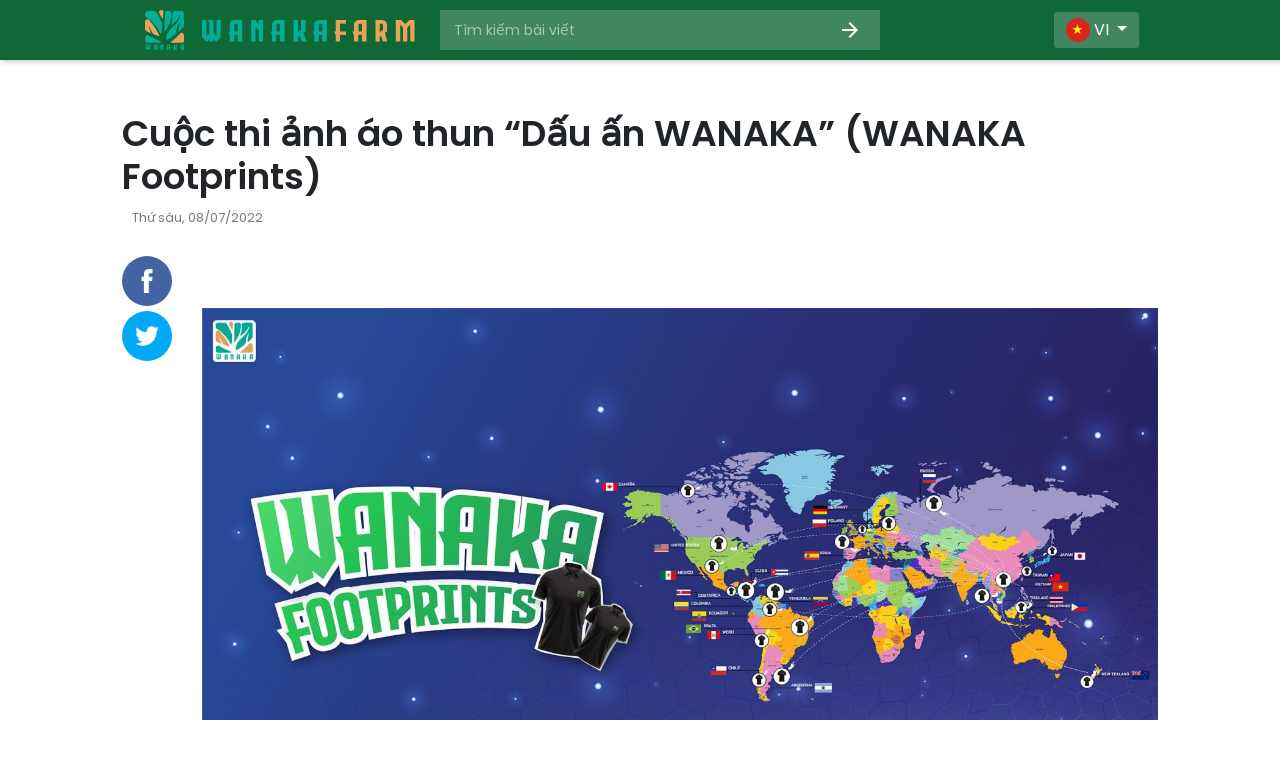

--- FILE ---
content_type: text/html; charset=UTF-8
request_url: https://blog.wanakafarm.com/vi/cuoc-thi-anh-ao-thun-wanaka-footprints/
body_size: 19696
content:
<!DOCTYPE html>
<html lang="vi">
<head>

    <meta charset="UTF-8">
    
		<!-- All in One SEO 4.5.1.1 - aioseo.com -->
		<meta name="description" content="Xin chào các nông dân yêu mến WANAKA Farm, Nhứng kiện áo thun WANAKA cuối cùng đang ở khâu hải quan của các nước, tùy tình hình thực tế khách quan của nước nhận. Theo thông tin của một số Ambassadors ở Canada, Thailand và Philippines đã nhận được kiện hàng và đang tiến hành" />
		<meta name="robots" content="max-image-preview:large" />
		<link rel="canonical" href="https://blog.wanakafarm.com/vi/cuoc-thi-anh-ao-thun-wanaka-footprints/" />
		<meta name="generator" content="All in One SEO (AIOSEO) 4.5.1.1" />
		<meta property="og:locale" content="vi_VN" />
		<meta property="og:site_name" content="WANAKA Farm: Your NFT Crypto farm game - Relax and Earn Money" />
		<meta property="og:type" content="article" />
		<meta property="og:title" content="Cuộc thi ảnh áo thun “Dấu ấn WANAKA” (WANAKA Footprints) - WANAKA Farm: Your NFT Crypto farm game" />
		<meta property="og:description" content="Xin chào các nông dân yêu mến WANAKA Farm, Nhứng kiện áo thun WANAKA cuối cùng đang ở khâu hải quan của các nước, tùy tình hình thực tế khách quan của nước nhận. Theo thông tin của một số Ambassadors ở Canada, Thailand và Philippines đã nhận được kiện hàng và đang tiến hành" />
		<meta property="og:url" content="https://blog.wanakafarm.com/vi/cuoc-thi-anh-ao-thun-wanaka-footprints/" />
		<meta property="article:published_time" content="2022-07-08T20:59:53+00:00" />
		<meta property="article:modified_time" content="2022-08-18T06:13:37+00:00" />
		<meta name="twitter:card" content="summary_large_image" />
		<meta name="twitter:title" content="Cuộc thi ảnh áo thun “Dấu ấn WANAKA” (WANAKA Footprints) - WANAKA Farm: Your NFT Crypto farm game" />
		<meta name="twitter:description" content="Xin chào các nông dân yêu mến WANAKA Farm, Nhứng kiện áo thun WANAKA cuối cùng đang ở khâu hải quan của các nước, tùy tình hình thực tế khách quan của nước nhận. Theo thông tin của một số Ambassadors ở Canada, Thailand và Philippines đã nhận được kiện hàng và đang tiến hành" />
		<script type="application/ld+json" class="aioseo-schema">
			{"@context":"https:\/\/schema.org","@graph":[{"@type":"BlogPosting","@id":"https:\/\/blog.wanakafarm.com\/vi\/cuoc-thi-anh-ao-thun-wanaka-footprints\/#blogposting","name":"Cu\u1ed9c thi \u1ea3nh \u00e1o thun \u201cD\u1ea5u \u1ea5n WANAKA\u201d (WANAKA Footprints) - WANAKA Farm: Your NFT Crypto farm game","headline":"Cu\u1ed9c thi \u1ea3nh \u00e1o thun &#8220;D\u1ea5u \u1ea5n WANAKA&#8221; (WANAKA Footprints)","author":{"@id":"https:\/\/blog.wanakafarm.com\/vi\/author\/nhat-nguyen\/#author"},"publisher":{"@id":"https:\/\/blog.wanakafarm.com\/#organization"},"image":{"@type":"ImageObject","url":"https:\/\/blog.wanakafarm.com\/wp-content\/uploads\/2022\/07\/WanakaFootprints_500X300-1.png","width":500,"height":300},"datePublished":"2022-07-08T20:59:53+00:00","dateModified":"2022-08-18T06:13:37+00:00","inLanguage":"vi","mainEntityOfPage":{"@id":"https:\/\/blog.wanakafarm.com\/vi\/cuoc-thi-anh-ao-thun-wanaka-footprints\/#webpage"},"isPartOf":{"@id":"https:\/\/blog.wanakafarm.com\/vi\/cuoc-thi-anh-ao-thun-wanaka-footprints\/#webpage"},"articleSection":"S\u1ef1 ki\u1ec7n, Tin t\u1ee9c, event, news, wanaka, Ti\u1ebfng Vi\u1ec7t, pll_62c89acbf196f"},{"@type":"BreadcrumbList","@id":"https:\/\/blog.wanakafarm.com\/vi\/cuoc-thi-anh-ao-thun-wanaka-footprints\/#breadcrumblist","itemListElement":[{"@type":"ListItem","@id":"https:\/\/blog.wanakafarm.com\/#listItem","position":1,"name":"Home","item":"https:\/\/blog.wanakafarm.com\/","nextItem":"https:\/\/blog.wanakafarm.com\/vi\/cuoc-thi-anh-ao-thun-wanaka-footprints\/#listItem"},{"@type":"ListItem","@id":"https:\/\/blog.wanakafarm.com\/vi\/cuoc-thi-anh-ao-thun-wanaka-footprints\/#listItem","position":2,"name":"Cu\u1ed9c thi \u1ea3nh \u00e1o thun \"D\u1ea5u \u1ea5n WANAKA\" (WANAKA Footprints)","previousItem":"https:\/\/blog.wanakafarm.com\/#listItem"}]},{"@type":"Organization","@id":"https:\/\/blog.wanakafarm.com\/#organization","name":"WANAKA Farm: Your NFT Crypto farm game","url":"https:\/\/blog.wanakafarm.com\/"},{"@type":"Person","@id":"https:\/\/blog.wanakafarm.com\/vi\/author\/nhat-nguyen\/#author","url":"https:\/\/blog.wanakafarm.com\/vi\/author\/nhat-nguyen\/","name":"WANAKA Farm Team","image":{"@type":"ImageObject","@id":"https:\/\/blog.wanakafarm.com\/vi\/cuoc-thi-anh-ao-thun-wanaka-footprints\/#authorImage","url":"https:\/\/secure.gravatar.com\/avatar\/75f464557a3e25852b4ca7b2878d5580?s=96&d=mm&r=g","width":96,"height":96,"caption":"WANAKA Farm Team"}},{"@type":"WebPage","@id":"https:\/\/blog.wanakafarm.com\/vi\/cuoc-thi-anh-ao-thun-wanaka-footprints\/#webpage","url":"https:\/\/blog.wanakafarm.com\/vi\/cuoc-thi-anh-ao-thun-wanaka-footprints\/","name":"Cu\u1ed9c thi \u1ea3nh \u00e1o thun \u201cD\u1ea5u \u1ea5n WANAKA\u201d (WANAKA Footprints) - WANAKA Farm: Your NFT Crypto farm game","description":"Xin ch\u00e0o c\u00e1c n\u00f4ng d\u00e2n y\u00eau m\u1ebfn WANAKA Farm, Nh\u1ee9ng ki\u1ec7n \u00e1o thun WANAKA cu\u1ed1i c\u00f9ng \u0111ang \u1edf kh\u00e2u h\u1ea3i quan c\u1ee7a c\u00e1c n\u01b0\u1edbc, t\u00f9y t\u00ecnh h\u00ecnh th\u1ef1c t\u1ebf kh\u00e1ch quan c\u1ee7a n\u01b0\u1edbc nh\u1eadn. Theo th\u00f4ng tin c\u1ee7a m\u1ed9t s\u1ed1 Ambassadors \u1edf Canada, Thailand v\u00e0 Philippines \u0111\u00e3 nh\u1eadn \u0111\u01b0\u1ee3c ki\u1ec7n h\u00e0ng v\u00e0 \u0111ang ti\u1ebfn h\u00e0nh","inLanguage":"vi","isPartOf":{"@id":"https:\/\/blog.wanakafarm.com\/#website"},"breadcrumb":{"@id":"https:\/\/blog.wanakafarm.com\/vi\/cuoc-thi-anh-ao-thun-wanaka-footprints\/#breadcrumblist"},"author":{"@id":"https:\/\/blog.wanakafarm.com\/vi\/author\/nhat-nguyen\/#author"},"creator":{"@id":"https:\/\/blog.wanakafarm.com\/vi\/author\/nhat-nguyen\/#author"},"image":{"@type":"ImageObject","url":"https:\/\/blog.wanakafarm.com\/wp-content\/uploads\/2022\/07\/WanakaFootprints_500X300-1.png","@id":"https:\/\/blog.wanakafarm.com\/vi\/cuoc-thi-anh-ao-thun-wanaka-footprints\/#mainImage","width":500,"height":300},"primaryImageOfPage":{"@id":"https:\/\/blog.wanakafarm.com\/vi\/cuoc-thi-anh-ao-thun-wanaka-footprints\/#mainImage"},"datePublished":"2022-07-08T20:59:53+00:00","dateModified":"2022-08-18T06:13:37+00:00"},{"@type":"WebSite","@id":"https:\/\/blog.wanakafarm.com\/#website","url":"https:\/\/blog.wanakafarm.com\/","name":"WANAKA Farm: Your NFT Crypto farm game","description":"Relax and Earn Money","inLanguage":"vi","publisher":{"@id":"https:\/\/blog.wanakafarm.com\/#organization"}}]}
		</script>
		<!-- All in One SEO -->

<link rel="alternate" href="https://blog.wanakafarm.com/t-shirt-photo-contest-wanaka-footprints/" hreflang="en" />
<link rel="alternate" href="https://blog.wanakafarm.com/vi/cuoc-thi-anh-ao-thun-wanaka-footprints/" hreflang="vi" />

	<!-- This site is optimized with the Yoast SEO plugin v21.6 - https://yoast.com/wordpress/plugins/seo/ -->
	<title>Cuộc thi ảnh áo thun “Dấu ấn WANAKA” (WANAKA Footprints) - WANAKA Farm: Your NFT Crypto farm game</title>
	<meta name="description" content="Đây là hoạt động liên tục sau chiến dịch T-shirt giveaway # 1. Tài liệu này nhằm củng cố hình ảnh của WANAKA trong cuộc sống thực, có thể là bạn một mình tạo ra những góc chụp và tư thế tuyệt đẹp, hoặc một bức ảnh nhóm để thể hiện tình bạn và sự kết nối giữa những người dùng WANAKA Farm trong mỗi quốc gia. và đặc biệt là cho cộng đồng tiền điện tử biết Trang trại WANAKA được làm bằng gì, những người thực trên toàn thế giới đang tham gia vào dự án này." />
	<link rel="canonical" href="https://blog.wanakafarm.com/vi/cuoc-thi-anh-ao-thun-wanaka-footprints/" />
	<meta property="og:locale" content="vi_VN" />
	<meta property="og:locale:alternate" content="en_US" />
	<meta property="og:type" content="article" />
	<meta property="og:title" content="Cuộc thi ảnh áo thun &quot;Dấu ấn WANAKA&quot; (WANAKA Footprints) - WANAKA Farm: Your NFT Crypto farm game" />
	<meta property="og:description" content="Đây là hoạt động liên tục sau chiến dịch T-shirt giveaway # 1. Tài liệu này nhằm củng cố hình ảnh của WANAKA trong cuộc sống thực, có thể là bạn một mình tạo ra những góc chụp và tư thế tuyệt đẹp, hoặc một bức ảnh nhóm để thể hiện tình bạn và sự kết nối giữa những người dùng WANAKA Farm trong mỗi quốc gia. và đặc biệt là cho cộng đồng tiền điện tử biết Trang trại WANAKA được làm bằng gì, những người thực trên toàn thế giới đang tham gia vào dự án này." />
	<meta property="og:url" content="https://blog.wanakafarm.com/vi/cuoc-thi-anh-ao-thun-wanaka-footprints/" />
	<meta property="og:site_name" content="WANAKA Farm: Your NFT Crypto farm game" />
	<meta property="article:publisher" content="https://www.facebook.com/wanakafarmofficial" />
	<meta property="article:published_time" content="2022-07-08T20:59:53+00:00" />
	<meta property="article:modified_time" content="2022-08-18T06:13:37+00:00" />
	<meta property="og:image" content="https://blog.wanakafarm.com/wp-content/uploads/2022/07/WanakaFootprints_500X300-1.png" />
	<meta property="og:image:width" content="500" />
	<meta property="og:image:height" content="300" />
	<meta property="og:image:type" content="image/png" />
	<meta name="author" content="WANAKA Farm Team" />
	<meta name="twitter:card" content="summary_large_image" />
	<meta name="twitter:image" content="https://blog.wanakafarm.com/wp-content/uploads/2022/07/WanakaFootprints_500X300-1.png" />
	<meta name="twitter:creator" content="@Wanaka_Farm" />
	<meta name="twitter:site" content="@Wanaka_Farm" />
	<meta name="twitter:label1" content="Được viết bởi" />
	<meta name="twitter:data1" content="WANAKA Farm Team" />
	<meta name="twitter:label2" content="Ước tính thời gian đọc" />
	<meta name="twitter:data2" content="6 phút" />
	<!-- / Yoast SEO plugin. -->


<link rel='dns-prefetch' href='//translate.google.com' />
<link rel="alternate" type="application/rss+xml" title="Dòng thông tin WANAKA Farm: Your NFT Crypto farm game &raquo;" href="https://blog.wanakafarm.com/vi/feed/" />
<link rel="alternate" type="application/rss+xml" title="Dòng phản hồi WANAKA Farm: Your NFT Crypto farm game &raquo;" href="https://blog.wanakafarm.com/vi/comments/feed/" />
<link rel="alternate" type="application/rss+xml" title="WANAKA Farm: Your NFT Crypto farm game &raquo; Cuộc thi ảnh áo thun &#8220;Dấu ấn WANAKA&#8221; (WANAKA Footprints) Dòng phản hồi" href="https://blog.wanakafarm.com/vi/cuoc-thi-anh-ao-thun-wanaka-footprints/feed/" />
		<!-- This site uses the Google Analytics by MonsterInsights plugin v8.12.1 - Using Analytics tracking - https://www.monsterinsights.com/ -->
							<script
				src="//www.googletagmanager.com/gtag/js?id=G-R1BMBSRB4D"  data-cfasync="false" data-wpfc-render="false" type="text/javascript" async></script>
			<script data-cfasync="false" data-wpfc-render="false" type="text/javascript">
				var mi_version = '8.12.1';
				var mi_track_user = true;
				var mi_no_track_reason = '';
				
								var disableStrs = [
										'ga-disable-G-R1BMBSRB4D',
															'ga-disable-UA-219965768-1',
									];

				/* Function to detect opted out users */
				function __gtagTrackerIsOptedOut() {
					for (var index = 0; index < disableStrs.length; index++) {
						if (document.cookie.indexOf(disableStrs[index] + '=true') > -1) {
							return true;
						}
					}

					return false;
				}

				/* Disable tracking if the opt-out cookie exists. */
				if (__gtagTrackerIsOptedOut()) {
					for (var index = 0; index < disableStrs.length; index++) {
						window[disableStrs[index]] = true;
					}
				}

				/* Opt-out function */
				function __gtagTrackerOptout() {
					for (var index = 0; index < disableStrs.length; index++) {
						document.cookie = disableStrs[index] + '=true; expires=Thu, 31 Dec 2099 23:59:59 UTC; path=/';
						window[disableStrs[index]] = true;
					}
				}

				if ('undefined' === typeof gaOptout) {
					function gaOptout() {
						__gtagTrackerOptout();
					}
				}
								window.dataLayer = window.dataLayer || [];

				window.MonsterInsightsDualTracker = {
					helpers: {},
					trackers: {},
				};
				if (mi_track_user) {
					function __gtagDataLayer() {
						dataLayer.push(arguments);
					}

					function __gtagTracker(type, name, parameters) {
						if (!parameters) {
							parameters = {};
						}

						if (parameters.send_to) {
							__gtagDataLayer.apply(null, arguments);
							return;
						}

						if (type === 'event') {
														parameters.send_to = monsterinsights_frontend.v4_id;
							var hookName = name;
							if (typeof parameters['event_category'] !== 'undefined') {
								hookName = parameters['event_category'] + ':' + name;
							}

							if (typeof MonsterInsightsDualTracker.trackers[hookName] !== 'undefined') {
								MonsterInsightsDualTracker.trackers[hookName](parameters);
							} else {
								__gtagDataLayer('event', name, parameters);
							}
							
														parameters.send_to = monsterinsights_frontend.ua;
							__gtagDataLayer(type, name, parameters);
													} else {
							__gtagDataLayer.apply(null, arguments);
						}
					}

					__gtagTracker('js', new Date());
					__gtagTracker('set', {
						'developer_id.dZGIzZG': true,
											});
										__gtagTracker('config', 'G-R1BMBSRB4D', {"forceSSL":"true","link_attribution":"true"} );
															__gtagTracker('config', 'UA-219965768-1', {"forceSSL":"true","link_attribution":"true"} );
										window.gtag = __gtagTracker;										(function () {
						/* https://developers.google.com/analytics/devguides/collection/analyticsjs/ */
						/* ga and __gaTracker compatibility shim. */
						var noopfn = function () {
							return null;
						};
						var newtracker = function () {
							return new Tracker();
						};
						var Tracker = function () {
							return null;
						};
						var p = Tracker.prototype;
						p.get = noopfn;
						p.set = noopfn;
						p.send = function () {
							var args = Array.prototype.slice.call(arguments);
							args.unshift('send');
							__gaTracker.apply(null, args);
						};
						var __gaTracker = function () {
							var len = arguments.length;
							if (len === 0) {
								return;
							}
							var f = arguments[len - 1];
							if (typeof f !== 'object' || f === null || typeof f.hitCallback !== 'function') {
								if ('send' === arguments[0]) {
									var hitConverted, hitObject = false, action;
									if ('event' === arguments[1]) {
										if ('undefined' !== typeof arguments[3]) {
											hitObject = {
												'eventAction': arguments[3],
												'eventCategory': arguments[2],
												'eventLabel': arguments[4],
												'value': arguments[5] ? arguments[5] : 1,
											}
										}
									}
									if ('pageview' === arguments[1]) {
										if ('undefined' !== typeof arguments[2]) {
											hitObject = {
												'eventAction': 'page_view',
												'page_path': arguments[2],
											}
										}
									}
									if (typeof arguments[2] === 'object') {
										hitObject = arguments[2];
									}
									if (typeof arguments[5] === 'object') {
										Object.assign(hitObject, arguments[5]);
									}
									if ('undefined' !== typeof arguments[1].hitType) {
										hitObject = arguments[1];
										if ('pageview' === hitObject.hitType) {
											hitObject.eventAction = 'page_view';
										}
									}
									if (hitObject) {
										action = 'timing' === arguments[1].hitType ? 'timing_complete' : hitObject.eventAction;
										hitConverted = mapArgs(hitObject);
										__gtagTracker('event', action, hitConverted);
									}
								}
								return;
							}

							function mapArgs(args) {
								var arg, hit = {};
								var gaMap = {
									'eventCategory': 'event_category',
									'eventAction': 'event_action',
									'eventLabel': 'event_label',
									'eventValue': 'event_value',
									'nonInteraction': 'non_interaction',
									'timingCategory': 'event_category',
									'timingVar': 'name',
									'timingValue': 'value',
									'timingLabel': 'event_label',
									'page': 'page_path',
									'location': 'page_location',
									'title': 'page_title',
								};
								for (arg in args) {
																		if (!(!args.hasOwnProperty(arg) || !gaMap.hasOwnProperty(arg))) {
										hit[gaMap[arg]] = args[arg];
									} else {
										hit[arg] = args[arg];
									}
								}
								return hit;
							}

							try {
								f.hitCallback();
							} catch (ex) {
							}
						};
						__gaTracker.create = newtracker;
						__gaTracker.getByName = newtracker;
						__gaTracker.getAll = function () {
							return [];
						};
						__gaTracker.remove = noopfn;
						__gaTracker.loaded = true;
						window['__gaTracker'] = __gaTracker;
					})();
									} else {
										console.log("");
					(function () {
						function __gtagTracker() {
							return null;
						}

						window['__gtagTracker'] = __gtagTracker;
						window['gtag'] = __gtagTracker;
					})();
									}
			</script>
				<!-- / Google Analytics by MonsterInsights -->
		<script type="text/javascript">
/* <![CDATA[ */
window._wpemojiSettings = {"baseUrl":"https:\/\/s.w.org\/images\/core\/emoji\/14.0.0\/72x72\/","ext":".png","svgUrl":"https:\/\/s.w.org\/images\/core\/emoji\/14.0.0\/svg\/","svgExt":".svg","source":{"concatemoji":"https:\/\/blog.wanakafarm.com\/wp-includes\/js\/wp-emoji-release.min.js?ver=6.4.7"}};
/*! This file is auto-generated */
!function(i,n){var o,s,e;function c(e){try{var t={supportTests:e,timestamp:(new Date).valueOf()};sessionStorage.setItem(o,JSON.stringify(t))}catch(e){}}function p(e,t,n){e.clearRect(0,0,e.canvas.width,e.canvas.height),e.fillText(t,0,0);var t=new Uint32Array(e.getImageData(0,0,e.canvas.width,e.canvas.height).data),r=(e.clearRect(0,0,e.canvas.width,e.canvas.height),e.fillText(n,0,0),new Uint32Array(e.getImageData(0,0,e.canvas.width,e.canvas.height).data));return t.every(function(e,t){return e===r[t]})}function u(e,t,n){switch(t){case"flag":return n(e,"\ud83c\udff3\ufe0f\u200d\u26a7\ufe0f","\ud83c\udff3\ufe0f\u200b\u26a7\ufe0f")?!1:!n(e,"\ud83c\uddfa\ud83c\uddf3","\ud83c\uddfa\u200b\ud83c\uddf3")&&!n(e,"\ud83c\udff4\udb40\udc67\udb40\udc62\udb40\udc65\udb40\udc6e\udb40\udc67\udb40\udc7f","\ud83c\udff4\u200b\udb40\udc67\u200b\udb40\udc62\u200b\udb40\udc65\u200b\udb40\udc6e\u200b\udb40\udc67\u200b\udb40\udc7f");case"emoji":return!n(e,"\ud83e\udef1\ud83c\udffb\u200d\ud83e\udef2\ud83c\udfff","\ud83e\udef1\ud83c\udffb\u200b\ud83e\udef2\ud83c\udfff")}return!1}function f(e,t,n){var r="undefined"!=typeof WorkerGlobalScope&&self instanceof WorkerGlobalScope?new OffscreenCanvas(300,150):i.createElement("canvas"),a=r.getContext("2d",{willReadFrequently:!0}),o=(a.textBaseline="top",a.font="600 32px Arial",{});return e.forEach(function(e){o[e]=t(a,e,n)}),o}function t(e){var t=i.createElement("script");t.src=e,t.defer=!0,i.head.appendChild(t)}"undefined"!=typeof Promise&&(o="wpEmojiSettingsSupports",s=["flag","emoji"],n.supports={everything:!0,everythingExceptFlag:!0},e=new Promise(function(e){i.addEventListener("DOMContentLoaded",e,{once:!0})}),new Promise(function(t){var n=function(){try{var e=JSON.parse(sessionStorage.getItem(o));if("object"==typeof e&&"number"==typeof e.timestamp&&(new Date).valueOf()<e.timestamp+604800&&"object"==typeof e.supportTests)return e.supportTests}catch(e){}return null}();if(!n){if("undefined"!=typeof Worker&&"undefined"!=typeof OffscreenCanvas&&"undefined"!=typeof URL&&URL.createObjectURL&&"undefined"!=typeof Blob)try{var e="postMessage("+f.toString()+"("+[JSON.stringify(s),u.toString(),p.toString()].join(",")+"));",r=new Blob([e],{type:"text/javascript"}),a=new Worker(URL.createObjectURL(r),{name:"wpTestEmojiSupports"});return void(a.onmessage=function(e){c(n=e.data),a.terminate(),t(n)})}catch(e){}c(n=f(s,u,p))}t(n)}).then(function(e){for(var t in e)n.supports[t]=e[t],n.supports.everything=n.supports.everything&&n.supports[t],"flag"!==t&&(n.supports.everythingExceptFlag=n.supports.everythingExceptFlag&&n.supports[t]);n.supports.everythingExceptFlag=n.supports.everythingExceptFlag&&!n.supports.flag,n.DOMReady=!1,n.readyCallback=function(){n.DOMReady=!0}}).then(function(){return e}).then(function(){var e;n.supports.everything||(n.readyCallback(),(e=n.source||{}).concatemoji?t(e.concatemoji):e.wpemoji&&e.twemoji&&(t(e.twemoji),t(e.wpemoji)))}))}((window,document),window._wpemojiSettings);
/* ]]> */
</script>
<style id='wp-emoji-styles-inline-css' type='text/css'>

	img.wp-smiley, img.emoji {
		display: inline !important;
		border: none !important;
		box-shadow: none !important;
		height: 1em !important;
		width: 1em !important;
		margin: 0 0.07em !important;
		vertical-align: -0.1em !important;
		background: none !important;
		padding: 0 !important;
	}
</style>
<link rel='stylesheet' id='wp-block-library-css' href='https://blog.wanakafarm.com/wp-includes/css/dist/block-library/style.min.css?ver=6.4.7' type='text/css' media='all' />
<style id='wp-block-library-theme-inline-css' type='text/css'>
.wp-block-audio figcaption{color:#555;font-size:13px;text-align:center}.is-dark-theme .wp-block-audio figcaption{color:hsla(0,0%,100%,.65)}.wp-block-audio{margin:0 0 1em}.wp-block-code{border:1px solid #ccc;border-radius:4px;font-family:Menlo,Consolas,monaco,monospace;padding:.8em 1em}.wp-block-embed figcaption{color:#555;font-size:13px;text-align:center}.is-dark-theme .wp-block-embed figcaption{color:hsla(0,0%,100%,.65)}.wp-block-embed{margin:0 0 1em}.blocks-gallery-caption{color:#555;font-size:13px;text-align:center}.is-dark-theme .blocks-gallery-caption{color:hsla(0,0%,100%,.65)}.wp-block-image figcaption{color:#555;font-size:13px;text-align:center}.is-dark-theme .wp-block-image figcaption{color:hsla(0,0%,100%,.65)}.wp-block-image{margin:0 0 1em}.wp-block-pullquote{border-bottom:4px solid;border-top:4px solid;color:currentColor;margin-bottom:1.75em}.wp-block-pullquote cite,.wp-block-pullquote footer,.wp-block-pullquote__citation{color:currentColor;font-size:.8125em;font-style:normal;text-transform:uppercase}.wp-block-quote{border-left:.25em solid;margin:0 0 1.75em;padding-left:1em}.wp-block-quote cite,.wp-block-quote footer{color:currentColor;font-size:.8125em;font-style:normal;position:relative}.wp-block-quote.has-text-align-right{border-left:none;border-right:.25em solid;padding-left:0;padding-right:1em}.wp-block-quote.has-text-align-center{border:none;padding-left:0}.wp-block-quote.is-large,.wp-block-quote.is-style-large,.wp-block-quote.is-style-plain{border:none}.wp-block-search .wp-block-search__label{font-weight:700}.wp-block-search__button{border:1px solid #ccc;padding:.375em .625em}:where(.wp-block-group.has-background){padding:1.25em 2.375em}.wp-block-separator.has-css-opacity{opacity:.4}.wp-block-separator{border:none;border-bottom:2px solid;margin-left:auto;margin-right:auto}.wp-block-separator.has-alpha-channel-opacity{opacity:1}.wp-block-separator:not(.is-style-wide):not(.is-style-dots){width:100px}.wp-block-separator.has-background:not(.is-style-dots){border-bottom:none;height:1px}.wp-block-separator.has-background:not(.is-style-wide):not(.is-style-dots){height:2px}.wp-block-table{margin:0 0 1em}.wp-block-table td,.wp-block-table th{word-break:normal}.wp-block-table figcaption{color:#555;font-size:13px;text-align:center}.is-dark-theme .wp-block-table figcaption{color:hsla(0,0%,100%,.65)}.wp-block-video figcaption{color:#555;font-size:13px;text-align:center}.is-dark-theme .wp-block-video figcaption{color:hsla(0,0%,100%,.65)}.wp-block-video{margin:0 0 1em}.wp-block-template-part.has-background{margin-bottom:0;margin-top:0;padding:1.25em 2.375em}
</style>
<style id='classic-theme-styles-inline-css' type='text/css'>
/*! This file is auto-generated */
.wp-block-button__link{color:#fff;background-color:#32373c;border-radius:9999px;box-shadow:none;text-decoration:none;padding:calc(.667em + 2px) calc(1.333em + 2px);font-size:1.125em}.wp-block-file__button{background:#32373c;color:#fff;text-decoration:none}
</style>
<style id='global-styles-inline-css' type='text/css'>
body{--wp--preset--color--black: #000000;--wp--preset--color--cyan-bluish-gray: #abb8c3;--wp--preset--color--white: #FFF;--wp--preset--color--pale-pink: #f78da7;--wp--preset--color--vivid-red: #cf2e2e;--wp--preset--color--luminous-vivid-orange: #ff6900;--wp--preset--color--luminous-vivid-amber: #fcb900;--wp--preset--color--light-green-cyan: #7bdcb5;--wp--preset--color--vivid-green-cyan: #00d084;--wp--preset--color--pale-cyan-blue: #8ed1fc;--wp--preset--color--vivid-cyan-blue: #0693e3;--wp--preset--color--vivid-purple: #9b51e0;--wp--preset--color--primary: #0073a8;--wp--preset--color--secondary: #005075;--wp--preset--color--dark-gray: #111;--wp--preset--color--light-gray: #767676;--wp--preset--gradient--vivid-cyan-blue-to-vivid-purple: linear-gradient(135deg,rgba(6,147,227,1) 0%,rgb(155,81,224) 100%);--wp--preset--gradient--light-green-cyan-to-vivid-green-cyan: linear-gradient(135deg,rgb(122,220,180) 0%,rgb(0,208,130) 100%);--wp--preset--gradient--luminous-vivid-amber-to-luminous-vivid-orange: linear-gradient(135deg,rgba(252,185,0,1) 0%,rgba(255,105,0,1) 100%);--wp--preset--gradient--luminous-vivid-orange-to-vivid-red: linear-gradient(135deg,rgba(255,105,0,1) 0%,rgb(207,46,46) 100%);--wp--preset--gradient--very-light-gray-to-cyan-bluish-gray: linear-gradient(135deg,rgb(238,238,238) 0%,rgb(169,184,195) 100%);--wp--preset--gradient--cool-to-warm-spectrum: linear-gradient(135deg,rgb(74,234,220) 0%,rgb(151,120,209) 20%,rgb(207,42,186) 40%,rgb(238,44,130) 60%,rgb(251,105,98) 80%,rgb(254,248,76) 100%);--wp--preset--gradient--blush-light-purple: linear-gradient(135deg,rgb(255,206,236) 0%,rgb(152,150,240) 100%);--wp--preset--gradient--blush-bordeaux: linear-gradient(135deg,rgb(254,205,165) 0%,rgb(254,45,45) 50%,rgb(107,0,62) 100%);--wp--preset--gradient--luminous-dusk: linear-gradient(135deg,rgb(255,203,112) 0%,rgb(199,81,192) 50%,rgb(65,88,208) 100%);--wp--preset--gradient--pale-ocean: linear-gradient(135deg,rgb(255,245,203) 0%,rgb(182,227,212) 50%,rgb(51,167,181) 100%);--wp--preset--gradient--electric-grass: linear-gradient(135deg,rgb(202,248,128) 0%,rgb(113,206,126) 100%);--wp--preset--gradient--midnight: linear-gradient(135deg,rgb(2,3,129) 0%,rgb(40,116,252) 100%);--wp--preset--font-size--small: 19.5px;--wp--preset--font-size--medium: 20px;--wp--preset--font-size--large: 36.5px;--wp--preset--font-size--x-large: 42px;--wp--preset--font-size--normal: 22px;--wp--preset--font-size--huge: 49.5px;--wp--preset--spacing--20: 0.44rem;--wp--preset--spacing--30: 0.67rem;--wp--preset--spacing--40: 1rem;--wp--preset--spacing--50: 1.5rem;--wp--preset--spacing--60: 2.25rem;--wp--preset--spacing--70: 3.38rem;--wp--preset--spacing--80: 5.06rem;--wp--preset--shadow--natural: 6px 6px 9px rgba(0, 0, 0, 0.2);--wp--preset--shadow--deep: 12px 12px 50px rgba(0, 0, 0, 0.4);--wp--preset--shadow--sharp: 6px 6px 0px rgba(0, 0, 0, 0.2);--wp--preset--shadow--outlined: 6px 6px 0px -3px rgba(255, 255, 255, 1), 6px 6px rgba(0, 0, 0, 1);--wp--preset--shadow--crisp: 6px 6px 0px rgba(0, 0, 0, 1);}:where(.is-layout-flex){gap: 0.5em;}:where(.is-layout-grid){gap: 0.5em;}body .is-layout-flow > .alignleft{float: left;margin-inline-start: 0;margin-inline-end: 2em;}body .is-layout-flow > .alignright{float: right;margin-inline-start: 2em;margin-inline-end: 0;}body .is-layout-flow > .aligncenter{margin-left: auto !important;margin-right: auto !important;}body .is-layout-constrained > .alignleft{float: left;margin-inline-start: 0;margin-inline-end: 2em;}body .is-layout-constrained > .alignright{float: right;margin-inline-start: 2em;margin-inline-end: 0;}body .is-layout-constrained > .aligncenter{margin-left: auto !important;margin-right: auto !important;}body .is-layout-constrained > :where(:not(.alignleft):not(.alignright):not(.alignfull)){max-width: var(--wp--style--global--content-size);margin-left: auto !important;margin-right: auto !important;}body .is-layout-constrained > .alignwide{max-width: var(--wp--style--global--wide-size);}body .is-layout-flex{display: flex;}body .is-layout-flex{flex-wrap: wrap;align-items: center;}body .is-layout-flex > *{margin: 0;}body .is-layout-grid{display: grid;}body .is-layout-grid > *{margin: 0;}:where(.wp-block-columns.is-layout-flex){gap: 2em;}:where(.wp-block-columns.is-layout-grid){gap: 2em;}:where(.wp-block-post-template.is-layout-flex){gap: 1.25em;}:where(.wp-block-post-template.is-layout-grid){gap: 1.25em;}.has-black-color{color: var(--wp--preset--color--black) !important;}.has-cyan-bluish-gray-color{color: var(--wp--preset--color--cyan-bluish-gray) !important;}.has-white-color{color: var(--wp--preset--color--white) !important;}.has-pale-pink-color{color: var(--wp--preset--color--pale-pink) !important;}.has-vivid-red-color{color: var(--wp--preset--color--vivid-red) !important;}.has-luminous-vivid-orange-color{color: var(--wp--preset--color--luminous-vivid-orange) !important;}.has-luminous-vivid-amber-color{color: var(--wp--preset--color--luminous-vivid-amber) !important;}.has-light-green-cyan-color{color: var(--wp--preset--color--light-green-cyan) !important;}.has-vivid-green-cyan-color{color: var(--wp--preset--color--vivid-green-cyan) !important;}.has-pale-cyan-blue-color{color: var(--wp--preset--color--pale-cyan-blue) !important;}.has-vivid-cyan-blue-color{color: var(--wp--preset--color--vivid-cyan-blue) !important;}.has-vivid-purple-color{color: var(--wp--preset--color--vivid-purple) !important;}.has-black-background-color{background-color: var(--wp--preset--color--black) !important;}.has-cyan-bluish-gray-background-color{background-color: var(--wp--preset--color--cyan-bluish-gray) !important;}.has-white-background-color{background-color: var(--wp--preset--color--white) !important;}.has-pale-pink-background-color{background-color: var(--wp--preset--color--pale-pink) !important;}.has-vivid-red-background-color{background-color: var(--wp--preset--color--vivid-red) !important;}.has-luminous-vivid-orange-background-color{background-color: var(--wp--preset--color--luminous-vivid-orange) !important;}.has-luminous-vivid-amber-background-color{background-color: var(--wp--preset--color--luminous-vivid-amber) !important;}.has-light-green-cyan-background-color{background-color: var(--wp--preset--color--light-green-cyan) !important;}.has-vivid-green-cyan-background-color{background-color: var(--wp--preset--color--vivid-green-cyan) !important;}.has-pale-cyan-blue-background-color{background-color: var(--wp--preset--color--pale-cyan-blue) !important;}.has-vivid-cyan-blue-background-color{background-color: var(--wp--preset--color--vivid-cyan-blue) !important;}.has-vivid-purple-background-color{background-color: var(--wp--preset--color--vivid-purple) !important;}.has-black-border-color{border-color: var(--wp--preset--color--black) !important;}.has-cyan-bluish-gray-border-color{border-color: var(--wp--preset--color--cyan-bluish-gray) !important;}.has-white-border-color{border-color: var(--wp--preset--color--white) !important;}.has-pale-pink-border-color{border-color: var(--wp--preset--color--pale-pink) !important;}.has-vivid-red-border-color{border-color: var(--wp--preset--color--vivid-red) !important;}.has-luminous-vivid-orange-border-color{border-color: var(--wp--preset--color--luminous-vivid-orange) !important;}.has-luminous-vivid-amber-border-color{border-color: var(--wp--preset--color--luminous-vivid-amber) !important;}.has-light-green-cyan-border-color{border-color: var(--wp--preset--color--light-green-cyan) !important;}.has-vivid-green-cyan-border-color{border-color: var(--wp--preset--color--vivid-green-cyan) !important;}.has-pale-cyan-blue-border-color{border-color: var(--wp--preset--color--pale-cyan-blue) !important;}.has-vivid-cyan-blue-border-color{border-color: var(--wp--preset--color--vivid-cyan-blue) !important;}.has-vivid-purple-border-color{border-color: var(--wp--preset--color--vivid-purple) !important;}.has-vivid-cyan-blue-to-vivid-purple-gradient-background{background: var(--wp--preset--gradient--vivid-cyan-blue-to-vivid-purple) !important;}.has-light-green-cyan-to-vivid-green-cyan-gradient-background{background: var(--wp--preset--gradient--light-green-cyan-to-vivid-green-cyan) !important;}.has-luminous-vivid-amber-to-luminous-vivid-orange-gradient-background{background: var(--wp--preset--gradient--luminous-vivid-amber-to-luminous-vivid-orange) !important;}.has-luminous-vivid-orange-to-vivid-red-gradient-background{background: var(--wp--preset--gradient--luminous-vivid-orange-to-vivid-red) !important;}.has-very-light-gray-to-cyan-bluish-gray-gradient-background{background: var(--wp--preset--gradient--very-light-gray-to-cyan-bluish-gray) !important;}.has-cool-to-warm-spectrum-gradient-background{background: var(--wp--preset--gradient--cool-to-warm-spectrum) !important;}.has-blush-light-purple-gradient-background{background: var(--wp--preset--gradient--blush-light-purple) !important;}.has-blush-bordeaux-gradient-background{background: var(--wp--preset--gradient--blush-bordeaux) !important;}.has-luminous-dusk-gradient-background{background: var(--wp--preset--gradient--luminous-dusk) !important;}.has-pale-ocean-gradient-background{background: var(--wp--preset--gradient--pale-ocean) !important;}.has-electric-grass-gradient-background{background: var(--wp--preset--gradient--electric-grass) !important;}.has-midnight-gradient-background{background: var(--wp--preset--gradient--midnight) !important;}.has-small-font-size{font-size: var(--wp--preset--font-size--small) !important;}.has-medium-font-size{font-size: var(--wp--preset--font-size--medium) !important;}.has-large-font-size{font-size: var(--wp--preset--font-size--large) !important;}.has-x-large-font-size{font-size: var(--wp--preset--font-size--x-large) !important;}
.wp-block-navigation a:where(:not(.wp-element-button)){color: inherit;}
:where(.wp-block-post-template.is-layout-flex){gap: 1.25em;}:where(.wp-block-post-template.is-layout-grid){gap: 1.25em;}
:where(.wp-block-columns.is-layout-flex){gap: 2em;}:where(.wp-block-columns.is-layout-grid){gap: 2em;}
.wp-block-pullquote{font-size: 1.5em;line-height: 1.6;}
</style>
<link rel='stylesheet' id='google-language-translator-css' href='https://blog.wanakafarm.com/wp-content/plugins/google-language-translator/css/style.css?ver=6.0.19' type='text/css' media='' />
<link rel='stylesheet' id='twentynineteen-style-css' href='https://blog.wanakafarm.com/wp-content/themes/blog-wanakafarm/style.css?ver=1.3' type='text/css' media='all' />
<link rel='stylesheet' id='twentynineteen-print-style-css' href='https://blog.wanakafarm.com/wp-content/themes/blog-wanakafarm/print.css?ver=1.3' type='text/css' media='print' />
<script type="text/javascript" src="https://blog.wanakafarm.com/wp-content/plugins/google-analytics-for-wordpress/assets/js/frontend-gtag.min.js?ver=8.12.1" id="monsterinsights-frontend-script-js"></script>
<script data-cfasync="false" data-wpfc-render="false" type="text/javascript" id='monsterinsights-frontend-script-js-extra'>/* <![CDATA[ */
var monsterinsights_frontend = {"js_events_tracking":"true","download_extensions":"doc,pdf,ppt,zip,xls,docx,pptx,xlsx","inbound_paths":"[{\"path\":\"\\\/go\\\/\",\"label\":\"affiliate\"},{\"path\":\"\\\/recommend\\\/\",\"label\":\"affiliate\"}]","home_url":"https:\/\/blog.wanakafarm.com","hash_tracking":"false","ua":"UA-219965768-1","v4_id":"G-R1BMBSRB4D"};/* ]]> */
</script>
<script type="text/javascript" src="https://blog.wanakafarm.com/wp-includes/js/jquery/jquery.min.js?ver=3.7.1" id="jquery-core-js"></script>
<script type="text/javascript" src="https://blog.wanakafarm.com/wp-includes/js/jquery/jquery-migrate.min.js?ver=3.4.1" id="jquery-migrate-js"></script>
<link rel="https://api.w.org/" href="https://blog.wanakafarm.com/wp-json/" /><link rel="alternate" type="application/json" href="https://blog.wanakafarm.com/wp-json/wp/v2/posts/2931" /><link rel="EditURI" type="application/rsd+xml" title="RSD" href="https://blog.wanakafarm.com/xmlrpc.php?rsd" />
<meta name="generator" content="WordPress 6.4.7" />
<link rel='shortlink' href='https://blog.wanakafarm.com/?p=2931' />
<link rel="alternate" type="application/json+oembed" href="https://blog.wanakafarm.com/wp-json/oembed/1.0/embed?url=https%3A%2F%2Fblog.wanakafarm.com%2Fvi%2Fcuoc-thi-anh-ao-thun-wanaka-footprints%2F" />
<link rel="alternate" type="text/xml+oembed" href="https://blog.wanakafarm.com/wp-json/oembed/1.0/embed?url=https%3A%2F%2Fblog.wanakafarm.com%2Fvi%2Fcuoc-thi-anh-ao-thun-wanaka-footprints%2F&#038;format=xml" />
<style>p.hello{font-size:12px;color:darkgray;}#google_language_translator,#flags{text-align:left;}#google_language_translator{clear:both;}#flags{width:165px;}#flags a{display:inline-block;margin-right:2px;}#google_language_translator a{display:none!important;}div.skiptranslate.goog-te-gadget{display:inline!important;}.goog-te-gadget{color:transparent!important;}.goog-te-gadget{font-size:0px!important;}.goog-branding{display:none;}.goog-tooltip{display: none!important;}.goog-tooltip:hover{display: none!important;}.goog-text-highlight{background-color:transparent!important;border:none!important;box-shadow:none!important;}#google_language_translator{display:none;}#google_language_translator select.goog-te-combo{color:#32373c;}#google_language_translator{color:transparent;}body{top:0px!important;}#goog-gt-{display:none!important;}#glt-translate-trigger{left:20px;right:auto;}#glt-translate-trigger > span{color:#ffffff;}#glt-translate-trigger{background:#f89406;}.goog-te-gadget .goog-te-combo{width:100%;}</style><link rel="pingback" href="https://blog.wanakafarm.com/xmlrpc.php">    <meta name="viewport" content="width=device-width, initial-scale=1.0">

    <meta http-equiv="Content-Type" content="text/html; charset=UTF-8">

    <link rel="shortcut icon" type="image/png" href="https://blog.wanakafarm.com/wp-content/themes/blog-wanakafarm/assets/icons/favi-icon.png"/>
    <link rel="shortcut icon" type="image/x-icon" href="https://blog.wanakafarm.com/wp-content/themes/blog-wanakafarm/assets/icons/favicon.ico"/>
    <link rel="icon" href="https://blog.wanakafarm.com/wp-content/themes/blog-wanakafarm/assets/icons/favicon.ico" type="image/x-icon"/>

    <link href="https://fonts.googleapis.com/css?family=Poppins:300,400,600,700,900&amp;subset=latin-ext"
          rel="stylesheet">
    <link href="https://fonts.googleapis.com/icon?family=Material+Icons" rel="stylesheet">

    <link rel="stylesheet" href="https://blog.wanakafarm.com/wp-content/themes/blog-wanakafarm/assets/css/font-awesome.min.css">
    <link rel="stylesheet" href="https://stackpath.bootstrapcdn.com/bootstrap/4.3.1/css/bootstrap.min.css"
          integrity="sha384-ggOyR0iXCbMQv3Xipma34MD+dH/1fQ784/j6cY/iJTQUOhcWr7x9JvoRxT2MZw1T" crossorigin="anonymous">

    <!-- Tooltip plugin (zebra) css file -->
    <link rel="stylesheet" type="text/css" href="https://blog.wanakafarm.com/wp-content/themes/blog-wanakafarm/assets/css/zebra_tooltips.min.css">

    <!-- Owl Carousel plugin css file. only used pages -->
    <link rel="stylesheet" type="text/css" href="https://blog.wanakafarm.com/wp-content/themes/blog-wanakafarm/assets/css/owl.carousel.min.css">

    <!-- Ideabox main theme css file. you have to add all pages -->
    <link rel="stylesheet" type="text/css"
          href="https://blog.wanakafarm.com/wp-content/themes/blog-wanakafarm/assets/css/main-style.css?ver=7.1.2">

    <!-- Ideabox responsive css file -->
    <link rel="stylesheet" type="text/css"
          href="https://blog.wanakafarm.com/wp-content/themes/blog-wanakafarm/assets/css/responsive-style.css?ver=0.8">

    <link rel="stylesheet" type="text/css"
          href="https://blog.wanakafarm.com/wp-content/themes/blog-wanakafarm/assets/css/custome-style.css?ver=7.1.4">

    <link rel="stylesheet" type="text/css"
          href="https://blog.wanakafarm.com/wp-content/themes/blog-wanakafarm/assets/css/custome-style_new.css?ver=3.4">

    <script src="https://blog.wanakafarm.com/wp-content/themes/blog-wanakafarm/assets/js/jquery-3.2.1.min.js"></script>
</head>

<body>

<!-- header start -->
<header class="header">
    <div class="header-wrapper">

        <!--sidebar menu toggler start -->
        <div class="toggle-sidebar material-button">
            <i class="material-icons"></i>
        </div>

        <!--sidebar menu toggler end -->

        <!--logo start -->
        <div class="logo-box">
            <a href="/vi">
                <img src="https://blog.wanakafarm.com/wp-content/themes/blog-wanakafarm/assets/images/logo.svg" alt="logo" height="50px">
            </a>
        </div>
        <!--logo end -->

        <!--header search panel start -->
        <div class="search-bar active">
            <form class="search-form" action="/" method="get">
                <div class="search-input-wrapper">
                    <input type="text" name="s"
                           placeholder="Tìm kiếm bài viết"
                           class="search-input">
                    <input type="hidden" value="post" name="post_type" id="post_type">
                    <button type="submit" class="search-submit"><i class="material-icons"></i></button>
                </div>
            </form>
        </div>
        <!--header search panel end -->
                <div class="header-menu">
            <div class="dropdown">
                <button class="btn btn-secondary dropdown-toggle" type="button" id="dropdownMenuButton"
                        data-toggle="dropdown" aria-haspopup="true" aria-expanded="false">
                    <img src="https://blog.wanakafarm.com/wp-content/themes/blog-wanakafarm/assets/icons/vietnam-flag-round-icon-32.png" alt="en">&nbsp;vi                </button>
                <ul class="dropdown-menu dropdown-menu-right" aria-labelledby="dropdownMenuButton">
                                            <li class="dropdown-item ">
                            <a href="https://blog.wanakafarm.com/t-shirt-photo-contest-wanaka-footprints/"><img src="https://blog.wanakafarm.com/wp-content/themes/blog-wanakafarm/assets/icons/united-states-of-america-flag-round-icon-32.png"
                                                                        alt="no image">&nbsp;en</a></li>
                                            <li class="dropdown-item" style="border-top: 1px dashed #eee;"><a href="#" title="Thai" class="nturl notranslate th flag Thai"
                                                           data-lang="Thai">
                            <img src="https://blog.wanakafarm.com/wp-content/themes/blog-wanakafarm/assets/icons/flag-thailand.png"> TH
                        </a></li>
                    <li class="dropdown-item"><a href="#" title="French" class="nturl notranslate fr flag French"
                                                             data-lang="French">
                            <img src="https://blog.wanakafarm.com/wp-content/themes/blog-wanakafarm/assets/icons/flag-france.png"> FR
                        </a></li>
                    <li class="dropdown-item"><a href="#" title="Russian" class="nturl notranslate ru flag Russian"
                                                              data-lang="Russian">
                            <img src="https://blog.wanakafarm.com/wp-content/themes/blog-wanakafarm/assets/icons/flag-russian.png"> RU
                        </a></li>
                    <li class="dropdown-item"><a href="#" title="Spanish" class="nturl notranslate es flag Spanish"
                                                 data-lang="Spanish">
                            <img src="https://blog.wanakafarm.com/wp-content/themes/blog-wanakafarm/assets/icons/flag-spain.png"> ES
                        </a></li>
                    <li class="dropdown-item"><a href="#" title="Chinese" class="nturl notranslate zh-CN flag Chinese"
                                                 data-lang="Chinese">
                            <img src="https://blog.wanakafarm.com/wp-content/themes/blog-wanakafarm/assets/icons/flag-china.png"> CN
                        </a></li>
                    <li class="dropdown-item"><a href="#" title="Portuguese" class="nturl notranslate pt flag Portuguese"
                                                 data-lang="Portuguese">
                            <img src="https://blog.wanakafarm.com/wp-content/themes/blog-wanakafarm/assets/icons/flag-portugal.png"> PT
                        </a></li>
                    <li class="dropdown-item"><a href="#" title="German" class="nturl notranslate de flag German"
                                                 data-lang="German">
                            <img src="https://blog.wanakafarm.com/wp-content/themes/blog-wanakafarm/assets/icons/flag-germany.png"> DE
                        </a></li>
                    <li class="dropdown-item"><a href="#" title="Filipino" class="nturl notranslate tl flag Filipino"
                                                 data-lang="Filipino">
                            <img src="https://blog.wanakafarm.com/wp-content/themes/blog-wanakafarm/assets/icons/flag-philippines.png"> TL
                        </a></li>
                    <li class="dropdown-item"><a href="#" title="Turkish" class="nturl notranslate tr flag Turkish"
                                                 data-lang="Turkish">
                            <img src="https://blog.wanakafarm.com/wp-content/themes/blog-wanakafarm/assets/icons/flag-turkey.png"> TR
                        </a></li>
                    <li class="dropdown-item"><a href="#" title="Indonesian" class="nturl notranslate id flag Indonesian"
                                                 data-lang="Indonesian">
                            <img src="https://blog.wanakafarm.com/wp-content/themes/blog-wanakafarm/assets/icons/flag-indonesia.png"> ID
                        </a></li>
                    <li class="dropdown-item"><a href="#" title="Korean" class="nturl notranslate ko flag Korean"
                                                 data-lang="Korean">
                            <img src="https://blog.wanakafarm.com/wp-content/themes/blog-wanakafarm/assets/icons/flag-korea.png"> KO
                        </a></li>
                    <li class="dropdown-item"><a href="#" title="Japanese" class="nturl notranslate ja flag Japanese"
                                                 data-lang="Japanese">
                            <img src="https://blog.wanakafarm.com/wp-content/themes/blog-wanakafarm/assets/icons/flag-japan.png"> JA
                        </a></li>
                </ul>
            </div>

        </div>

    </div>
</header>
<!-- header end -->


<!-- Left sidebar menu start -->
<div class="sidebar">
    <div class="sidebar-wrapper">
        <!-- side menu logo start -->
        <div class="sidebar-logo">
            <a href="#"></a>
            <div class="sidebar-toggle-button">
                <i class="material-icons"></i>
            </div>
        </div>
        <!-- side menu logo end -->

        <!-- mobile menu start -->
        <div id="mobileMenu">
        </div>
        <!-- mobile menu end -->

        <!-- sidebar menu start -->
        <ul class="sidebar-menu">
            <li class="active">
                <a href="/" class="material-button">
                    <span class="menu-icon"><i class="material-icons"></i></span>
                    <span class="menu-label"
                          style="color:black;">Trang chủ</span>
                </a>
            </li>
            <li>
                <!--header search panel start -->
                <form class="search-form" action="/" method="get">
                    <div class="search-input-wrapper">
                        <input type="text" name="s"
                               placeholder="Tìm kiếm bài viết"
                               class="search-input">
                        <input type="hidden" value="post" name="post_type" id="post_type">
                        <button type="submit" class="search-submit"><i class="material-icons"></i></button>
                    </div>
                </form>
            </li>
        </ul>
        <!-- sidebar menu end -->

        <div class="sidebar-seperate"></div>

    </div>
</div>
<!-- Left sidebar menu end -->



<!--Main container start -->
<main class="main-container">
    <section class="main-content" id="main_content">

        <div class="main-content-wrapper">
            <div class="content-body" style="margin-right: 0px;">

                <!-- article body start -->
                <article class="article-wrapper">
                    <div class="article-header">
                        <div class="article-header-title">
                            <h1 class="article-title">Cuộc thi ảnh áo thun &#8220;Dấu ấn WANAKA&#8221; (WANAKA Footprints)</h1>
                        </div>

                        <div class="article-meta-info">
                            <span class="article-post-date">Thứ sáu, 08/07/2022</span>
                        </div>
                    </div>
                    <div class="article-content">
                        <div class="article-left-box">
                            <div class="article-left-box-inner" style="position: fixed; top: 0px; bottom: auto;">
                                <div class="article-share">
                                    <a href="#" onclick="window.open('https://www.facebook.com/sharer/sharer.php?u=https://blog.wanakafarm.com/vi/cuoc-thi-anh-ao-thun-wanaka-footprints/','','width=800,height=500')" class="facebook"></a>
                                    <a href="#" onclick="window.open('http://twitter.com/share?url=https://blog.wanakafarm.com/vi/cuoc-thi-anh-ao-thun-wanaka-footprints/','','width=800,height=500')" class="twitter"></a>
                                </div>
                            </div>
                        </div>
                        <div class="box-share-mobile">
                            <ul class="list-inline article-share1">
                                <li><a href="#" onclick="window.open('https://www.facebook.com/sharer/sharer.php?u=https://blog.wanakafarm.com/vi/cuoc-thi-anh-ao-thun-wanaka-footprints/','','width=800,height=500')" class="facebook"></a></li>
                                <li><a href="#" onclick="window.open('http://twitter.com/share?url=https://blog.wanakafarm.com/vi/cuoc-thi-anh-ao-thun-wanaka-footprints/','','width=800,height=500')" class="twitter"></a></li>
                            </ul>
                        </div>
                        <div class="article-inner">
                            <div class="article-description">
                                                            </div>
                            <prepostseo>
<figure class="wp-block-image size-full"><img fetchpriority="high" decoding="async" width="2048" height="1153" src="https://blog.wanakafarm.com/wp-content/uploads/2022/07/WANAKA-Footprints-2048.jpg" alt="" class="wp-image-2955" srcset="https://blog.wanakafarm.com/wp-content/uploads/2022/07/WANAKA-Footprints-2048.jpg 2048w, https://blog.wanakafarm.com/wp-content/uploads/2022/07/WANAKA-Footprints-2048-768x432.jpg 768w, https://blog.wanakafarm.com/wp-content/uploads/2022/07/WANAKA-Footprints-2048-1568x883.jpg 1568w" sizes="(max-width: 2048px) 100vw, 2048px" /></figure>



<p></p>



<div class="wp-block-columns is-layout-flex wp-container-core-columns-layout-1 wp-block-columns-is-layout-flex">
<div class="wp-block-column is-layout-flow wp-block-column-is-layout-flow">
<figure class="wp-block-pullquote"><blockquote><p>Đây là hoạt động tiếp theo của chương trình phát tặng áo thun WANAKA T-shirt giveaway lần 1.  </p><cite>Xem lại điều kiện chương trình và kết quả »</cite></blockquote></figure>
</div>



<div class="wp-block-column is-layout-flow wp-block-column-is-layout-flow">
<figure class="wp-block-image size-large"><a href="https://blog.wanakafarm.com/wanaka-farm-t-shirt-giveaway-campaign-1/"><img decoding="async" width="1024" height="788" src="https://blog.wanakafarm.com/wp-content/uploads/2022/06/WANAKA-Farm-T-shirt-1024x788.jpg" alt="WANAKA Farm T-shirt giveaway #1" class="wp-image-2783" srcset="https://blog.wanakafarm.com/wp-content/uploads/2022/06/WANAKA-Farm-T-shirt-1024x788.jpg 1024w, https://blog.wanakafarm.com/wp-content/uploads/2022/06/WANAKA-Farm-T-shirt-400x308.jpg 400w, https://blog.wanakafarm.com/wp-content/uploads/2022/06/WANAKA-Farm-T-shirt-768x591.jpg 768w, https://blog.wanakafarm.com/wp-content/uploads/2022/06/WANAKA-Farm-T-shirt.jpg 1095w" sizes="(max-width: 1024px) 100vw, 1024px" /></a><figcaption><a href="https://blog.wanakafarm.com/vi/su-kien-tang-ao-thun-wanaka-farm-1/">Chương trình Giveaway Áo thun WANAKA  #1</a> &#8211; Người thắng giải và thông tin liên lạc các Ambassador</figcaption></figure>
</div>
</div>



<figure class="wp-block-pullquote"><blockquote><p>Chúng tôi hân hạnh tiếp nối chương trình bằng 01 cuộc thi ảnh khác &#8220;<strong>WANAKA Footprints</strong>&#8220;</p><cite>Xem thể lệ và điều kiện ở bên dưới.</cite></blockquote></figure>



<p>Xin chào các nông dân yêu mến WANAKA Farm,</p>



<p><em>Nhứng kiện áo thun WANAKA cuối cùng đang ở khâu hải quan của các nước, tùy tình hình thực tế khách quan của nước nhận</em>. Theo thông tin của một số <strong>Ambassadors</strong> ở <strong>Canada</strong>, <strong>Thailand</strong> và <strong>Philippines</strong> đã nhận được kiện hàng và đang tiến hành liên lạc các người thắng giải. Những kiện hàng đến muộn nhất sẽ là đến 2 nước <strong>Venezuela</strong> and <strong>Cuba</strong> Khoảng vào 20<sup>th</sup> tháng 7 2022. Thời gian nhận được áo của bạn đã rất gần rồi (Liên hệ các Ambassador theo thông tin trên <a href="https://discord.gg/Jb7t6y5C" target="_blank" rel="noreferrer noopener">WANAKA Farm Discord</a> để theo dõi tiến độ nhận hàng)</p>



<h3 class="wp-block-heading">Mục đích chương trình:</h3>



<p>Đăng tải <span style="text-decoration: underline;">Video, ảnh cá nhân hoặc nhóm</span> với quà tặng là chiếc áo thun trên các kênh social media, để cho bạn bè công khai trên mạng xã hội của bạn có thể quan sát thấy và sự xinh đẹp của bạn và thành quả của tất cả chúng ta.</p>



<p>Những hình ảnh này là rất đáng quý và trân trọng<em> đối với việc củng cố hình ảnh WANAKA Farm trong đời thực</em>, đó có thể là bạn một mình tạo ra những góc độ và tư thế tuyệt đẹp, hoặc một bức ảnh nhóm để thể hiện tình bạn và sự kết nối giữa cộng đồng người chơi <em>WANAKA Farm </em>ở các nước. và đặc biệt hãy cho thế giới <em>crypto </em>hiện tại biết rằng <span style="text-decoration: underline;"><strong>WANAKA Farm </strong>là ai, những con người thật việc thật đang có mặt khắp nơi trên thế giới</span>. &#x1f31f;&#x270c;&#xfe0f;&#x1f57a;&#x1f483;</p>



<h3 class="wp-block-heading">Giải thưởng:</h3>



<ol><li>Tất cả người tham dự sẽ được whitelist mua land Forest (<em>Dự kiến Q3-Q4, 2022</em> hoặc theo kế hoạch chung của dự án)</li><li>Top 5 ảnh nhóm xuất sắc: <a href="https://wiki.wanakafarm.com/pet-farm-care/" target="_blank" rel="noreferrer noopener">Trứng Pet Talpa </a>cho tất cả thành viên trong 5 nhóm, (<em>Tối đa 30 quả trứng</em>) </li><li>Top 10 ảnh cá nhân xuất sắc: 10 <a href="https://wiki.wanakafarm.com/pet-introduction/" target="_blank" rel="noreferrer noopener">Pet incubator (lồng ấp)</a> </li><li>Top 5 video Tiktok xuất sắc: 5 <a href="https://wiki.wanakafarm.com/unpack-land/" target="_blank" rel="noreferrer noopener">Basic landboxes</a>.(Land box đất cơ bản)</li></ol>



<h3 class="wp-block-heading">Cách thức tham dự:</h3>



<p class="has-background" style="background-color:#c7c7c7">Chỉ có 150 người được tham dự vào chương trình này, căn cứ theo danh sách trúng thưởng áo thun ở ở <a href="https://blog.wanakafarm.com/wp-content/uploads/2022/06/T-shirt_Giveaway_Campaign_Result_1.pdf">T-shirt_Giveaway_Campaign_Result_1</a></p>



<div class="wp-block-columns is-layout-flex wp-container-core-columns-layout-2 wp-block-columns-is-layout-flex">
<div class="wp-block-column is-layout-flow wp-block-column-is-layout-flow">
<p class="has-background" style="background-color:#e7e7e7"><strong>Twitter</strong> (Kênh chính và bắt buộc): (1) <strong>Quote tweet</strong> <a href="https://twitter.com/Wanaka_Farm/status/1545972771532185601" target="_blank" rel="noreferrer noopener">bài đăng gốc này của Fanpage twitter</a>, (2) Thêm 01 hoặc nhiều ảnh của bạn và đôi lời chia sẻ nếu có, (3) sử dụng hashtag <a href="https://blog.wanakafarm.com/wp-admin/post.php?post=2920&amp;action=edit#">#wanakapolo</a> và <a href="https://blog.wanakafarm.com/wp-admin/post.php?post=2920&amp;action=edit#">#wanakafootprints</a>, <em>Xem qua ví dụ mà chúng tôi thực hiện:</em></p>
</div>



<div class="wp-block-column is-layout-flow wp-block-column-is-layout-flow">
<p><blockquote class="twitter-tweet"><p lang="en" dir="ltr">Great and Beautiful event to show the World our <a href="https://twitter.com/hashtag/Wanakapolo?src=hash&amp;ref_src=twsrc%5Etfw">#Wanakapolo</a> <a href="https://twitter.com/hashtag/wanakafootprints?src=hash&amp;ref_src=twsrc%5Etfw">#wanakafootprints</a><br><br>Bad Market, Good People! <a href="https://t.co/og4FzKdnwi">https://t.co/og4FzKdnwi</a> <a href="https://t.co/UUFP5xGdJ8">pic.twitter.com/UUFP5xGdJ8</a></p>— Kakarotto Farmer (@KakarottoFarmer) <a href="https://twitter.com/KakarottoFarmer/status/1545973963545018368?ref_src=twsrc%5Etfw">July 10, 2022</a></blockquote> <script async="" src="https://platform.twitter.com/widgets.js" charset="utf-8"></script></p>
</div>
</div>



<p class="has-background" style="background-color:#c7c7c7"><strong>Facebook / <mark style="background-color:rgba(0, 0, 0, 0);color:#f40000" class="has-inline-color"><strong>Instagram /</strong> Tiktok</mark></strong>: <em>Chúng tôi có mở rộng &#x2728;</em> <em>02 kênh  Official mới trên <span style="text-decoration: underline;">Instagram and TikTok</span> nếu bạn chú ý&#x2728;, Vì thế chiến dịch này sẽ có thể bao trùm hết toàn bộ các mạng xã hội thông dụng mà chúng ta ưa dùng.</em><br><br>Vui lòng đăng ảnh hoặc video của bạn, sử dụng 02 hashtag <a href="#">#wanakapolo </a>và <a href="#" target="_blank" rel="noreferrer noopener">#wanakafootprints</a> giống như trên, mention (@) đến các tài khoản chính thức của chúng tôi (Chi tiết trong phần tiếp theo). <strong>Định dạng Tiktok</strong> nên là video có Vibe tốt, bất kỳ bản nhạc thịnh hành nào thu hút được sự chú ý của công chúng đều được hoan nghênh!</p>



<p></p>



<h3 class="wp-block-heading">Lưu ý quan trọng:</h3>



<ul><li><strong>Twitter</strong> là kênh Social ưu tiên và bắt buộc, <em>Nhưng bạn nên tham gia hết tất cả các nền tảng WANAKA Farm đề xuất</em> để tăng thêm cơ hội chiến thắng, <ul><li>(1) <strong><em>Sử dụng hashtag</em></strong> <a href="#">#wanakapolo</a> và <a href="#">#wanakafootprints</a>, </li><li>(2) <strong><em>follow &amp; mention</em></strong> (@) chúng tôi trên các kênh Offical mới Tiktok, Instagram, Twitter, Facebook</li></ul></li><li><strong>Follow</strong>  4+1 Kênh offcial phía dưới:</li></ul>



<ul class="wp-block-social-links has-visible-labels is-layout-flex wp-block-social-links-is-layout-flex"><li class="wp-social-link wp-social-link-tiktok  wp-block-social-link"><a rel=" noopener nofollow" target="_blank" href="https://www.tiktok.com/@wanakafarmofficial" class="wp-block-social-link-anchor"><svg width="24" height="24" viewBox="0 0 32 32" version="1.1" xmlns="http://www.w3.org/2000/svg" aria-hidden="true" focusable="false"><path d="M16.708 0.027c1.745-0.027 3.48-0.011 5.213-0.027 0.105 2.041 0.839 4.12 2.333 5.563 1.491 1.479 3.6 2.156 5.652 2.385v5.369c-1.923-0.063-3.855-0.463-5.6-1.291-0.76-0.344-1.468-0.787-2.161-1.24-0.009 3.896 0.016 7.787-0.025 11.667-0.104 1.864-0.719 3.719-1.803 5.255-1.744 2.557-4.771 4.224-7.88 4.276-1.907 0.109-3.812-0.411-5.437-1.369-2.693-1.588-4.588-4.495-4.864-7.615-0.032-0.667-0.043-1.333-0.016-1.984 0.24-2.537 1.495-4.964 3.443-6.615 2.208-1.923 5.301-2.839 8.197-2.297 0.027 1.975-0.052 3.948-0.052 5.923-1.323-0.428-2.869-0.308-4.025 0.495-0.844 0.547-1.485 1.385-1.819 2.333-0.276 0.676-0.197 1.427-0.181 2.145 0.317 2.188 2.421 4.027 4.667 3.828 1.489-0.016 2.916-0.88 3.692-2.145 0.251-0.443 0.532-0.896 0.547-1.417 0.131-2.385 0.079-4.76 0.095-7.145 0.011-5.375-0.016-10.735 0.025-16.093z" /></svg><span class="wp-block-social-link-label">TikTok</span></a></li>

<li class="wp-social-link wp-social-link-twitter  wp-block-social-link"><a rel=" noopener nofollow" target="_blank" href="https://twitter.com/Wanaka_Farm" class="wp-block-social-link-anchor"><svg width="24" height="24" viewBox="0 0 24 24" version="1.1" xmlns="http://www.w3.org/2000/svg" aria-hidden="true" focusable="false"><path d="M22.23,5.924c-0.736,0.326-1.527,0.547-2.357,0.646c0.847-0.508,1.498-1.312,1.804-2.27 c-0.793,0.47-1.671,0.812-2.606,0.996C18.324,4.498,17.257,4,16.077,4c-2.266,0-4.103,1.837-4.103,4.103 c0,0.322,0.036,0.635,0.106,0.935C8.67,8.867,5.647,7.234,3.623,4.751C3.27,5.357,3.067,6.062,3.067,6.814 c0,1.424,0.724,2.679,1.825,3.415c-0.673-0.021-1.305-0.206-1.859-0.513c0,0.017,0,0.034,0,0.052c0,1.988,1.414,3.647,3.292,4.023 c-0.344,0.094-0.707,0.144-1.081,0.144c-0.264,0-0.521-0.026-0.772-0.074c0.522,1.63,2.038,2.816,3.833,2.85 c-1.404,1.1-3.174,1.756-5.096,1.756c-0.331,0-0.658-0.019-0.979-0.057c1.816,1.164,3.973,1.843,6.29,1.843 c7.547,0,11.675-6.252,11.675-11.675c0-0.178-0.004-0.355-0.012-0.531C20.985,7.47,21.68,6.747,22.23,5.924z"></path></svg><span class="wp-block-social-link-label">Twitter</span></a></li>

<li class="wp-social-link wp-social-link-instagram  wp-block-social-link"><a rel=" noopener nofollow" target="_blank" href="https://www.instagram.com/wanakafarmofficial/" class="wp-block-social-link-anchor"><svg width="24" height="24" viewBox="0 0 24 24" version="1.1" xmlns="http://www.w3.org/2000/svg" aria-hidden="true" focusable="false"><path d="M12,4.622c2.403,0,2.688,0.009,3.637,0.052c0.877,0.04,1.354,0.187,1.671,0.31c0.42,0.163,0.72,0.358,1.035,0.673 c0.315,0.315,0.51,0.615,0.673,1.035c0.123,0.317,0.27,0.794,0.31,1.671c0.043,0.949,0.052,1.234,0.052,3.637 s-0.009,2.688-0.052,3.637c-0.04,0.877-0.187,1.354-0.31,1.671c-0.163,0.42-0.358,0.72-0.673,1.035 c-0.315,0.315-0.615,0.51-1.035,0.673c-0.317,0.123-0.794,0.27-1.671,0.31c-0.949,0.043-1.233,0.052-3.637,0.052 s-2.688-0.009-3.637-0.052c-0.877-0.04-1.354-0.187-1.671-0.31c-0.42-0.163-0.72-0.358-1.035-0.673 c-0.315-0.315-0.51-0.615-0.673-1.035c-0.123-0.317-0.27-0.794-0.31-1.671C4.631,14.688,4.622,14.403,4.622,12 s0.009-2.688,0.052-3.637c0.04-0.877,0.187-1.354,0.31-1.671c0.163-0.42,0.358-0.72,0.673-1.035 c0.315-0.315,0.615-0.51,1.035-0.673c0.317-0.123,0.794-0.27,1.671-0.31C9.312,4.631,9.597,4.622,12,4.622 M12,3 C9.556,3,9.249,3.01,8.289,3.054C7.331,3.098,6.677,3.25,6.105,3.472C5.513,3.702,5.011,4.01,4.511,4.511 c-0.5,0.5-0.808,1.002-1.038,1.594C3.25,6.677,3.098,7.331,3.054,8.289C3.01,9.249,3,9.556,3,12c0,2.444,0.01,2.751,0.054,3.711 c0.044,0.958,0.196,1.612,0.418,2.185c0.23,0.592,0.538,1.094,1.038,1.594c0.5,0.5,1.002,0.808,1.594,1.038 c0.572,0.222,1.227,0.375,2.185,0.418C9.249,20.99,9.556,21,12,21s2.751-0.01,3.711-0.054c0.958-0.044,1.612-0.196,2.185-0.418 c0.592-0.23,1.094-0.538,1.594-1.038c0.5-0.5,0.808-1.002,1.038-1.594c0.222-0.572,0.375-1.227,0.418-2.185 C20.99,14.751,21,14.444,21,12s-0.01-2.751-0.054-3.711c-0.044-0.958-0.196-1.612-0.418-2.185c-0.23-0.592-0.538-1.094-1.038-1.594 c-0.5-0.5-1.002-0.808-1.594-1.038c-0.572-0.222-1.227-0.375-2.185-0.418C14.751,3.01,14.444,3,12,3L12,3z M12,7.378 c-2.552,0-4.622,2.069-4.622,4.622S9.448,16.622,12,16.622s4.622-2.069,4.622-4.622S14.552,7.378,12,7.378z M12,15 c-1.657,0-3-1.343-3-3s1.343-3,3-3s3,1.343,3,3S13.657,15,12,15z M16.804,6.116c-0.596,0-1.08,0.484-1.08,1.08 s0.484,1.08,1.08,1.08c0.596,0,1.08-0.484,1.08-1.08S17.401,6.116,16.804,6.116z"></path></svg><span class="wp-block-social-link-label">Instagram</span></a></li>

<li class="wp-social-link wp-social-link-facebook  wp-block-social-link"><a rel=" noopener nofollow" target="_blank" href="https://www.facebook.com/wanakafarmofficial" class="wp-block-social-link-anchor"><svg width="24" height="24" viewBox="0 0 24 24" version="1.1" xmlns="http://www.w3.org/2000/svg" aria-hidden="true" focusable="false"><path d="M12 2C6.5 2 2 6.5 2 12c0 5 3.7 9.1 8.4 9.9v-7H7.9V12h2.5V9.8c0-2.5 1.5-3.9 3.8-3.9 1.1 0 2.2.2 2.2.2v2.5h-1.3c-1.2 0-1.6.8-1.6 1.6V12h2.8l-.4 2.9h-2.3v7C18.3 21.1 22 17 22 12c0-5.5-4.5-10-10-10z"></path></svg><span class="wp-block-social-link-label">Facebook</span></a></li>

<li class="wp-social-link wp-social-link-youtube  wp-block-social-link"><a rel=" noopener nofollow" target="_blank" href="https://www.youtube.com/WanakaOfficial" class="wp-block-social-link-anchor"><svg width="24" height="24" viewBox="0 0 24 24" version="1.1" xmlns="http://www.w3.org/2000/svg" aria-hidden="true" focusable="false"><path d="M21.8,8.001c0,0-0.195-1.378-0.795-1.985c-0.76-0.797-1.613-0.801-2.004-0.847c-2.799-0.202-6.997-0.202-6.997-0.202 h-0.009c0,0-4.198,0-6.997,0.202C4.608,5.216,3.756,5.22,2.995,6.016C2.395,6.623,2.2,8.001,2.2,8.001S2,9.62,2,11.238v1.517 c0,1.618,0.2,3.237,0.2,3.237s0.195,1.378,0.795,1.985c0.761,0.797,1.76,0.771,2.205,0.855c1.6,0.153,6.8,0.201,6.8,0.201 s4.203-0.006,7.001-0.209c0.391-0.047,1.243-0.051,2.004-0.847c0.6-0.607,0.795-1.985,0.795-1.985s0.2-1.618,0.2-3.237v-1.517 C22,9.62,21.8,8.001,21.8,8.001z M9.935,14.594l-0.001-5.62l5.404,2.82L9.935,14.594z"></path></svg><span class="wp-block-social-link-label">YouTube</span></a></li></ul>



<ul><li>Bạn có thể sử dụng bộ Logo WANAKA Farm này: <span style="text-decoration: underline;"><a href="https://drive.google.com/drive/folders/1bLhKuMGfguhqLyVNQYXSuNOmoARIrEFQ?usp=sharing" target="_blank" rel="noreferrer noopener">presskit logo</a></span>, để gắn lên ảnh hoặc video tham dự,<em> nó giúp dấu ấn của dự án chúng ta chuyên nghiệp hơn và dễ nhìn thấy hơn. (đay không phải điều kiện bắt buộc, nhưng chúng tôi sẽ rất thích nó!)</em></li><li>Truy cập để điền vào biểu mẫu này sau khi bạn đăng bài trên Phương tiện truyền thông: <a href="https://forms.gle/XshEy1t2tGBTiUo88" target="_blank" rel="noreferrer noopener">https://forms.gle/XshEy1t2tGBTiUo88</a>, không nhập bất kỳ ví nào khác với các ví được liệt kê trong kết quả này  <a href="https://blog.wanakafarm.com/wp-content/uploads/2022/06/T-shirt_Giveaway_Campaign_Result_1.pdf">T-shirt_Giveaway_Campaign_Result_1</a></li><li>Tất cả các post tham dự, mà chúng tôi ghi lại được từ các social mentions (@) hoặc gửi form, sẽ được đưa vào phòng Discord: <strong><a href="https://discord.com/channels/869509196935200768/888051654409211914" target="_blank" rel="noreferrer noopener">#social-contest (đổi tên từ phòng #wana-dance</a>)</strong>. <strong>30% phán quyết dành cho người chiến thắng sẽ là từ phiếu bầu của toàn thể cộng đồng</strong>.</li><li>Một người có thể giành được cả 03 giải nếu content đủ tuyệt vời, <em>đừng tự giới hạn bản thân!</em></li><li>Đối với bài dự thi của nhóm, trưởng nhóm sẽ đăng và các thành viên khác trong nhóm cũng đăng trên các kênh khác, tất cả thành viên nhóm và trưởng nhóm phải điền thông tin vào biểu mẫu để BTC có thể theo dõi quản lý dễ dàng.</li></ul>



<p class="has-background" style="background-color:#ff9999">Cuộc thi sẽ chấm dứt vào <strong>8<sup>th</sup> tháng Chín, 2022</strong>. Chúng tôi sẽ ngừng ghi các post tham dự lúc <strong>22:00 giờ VN cùng ngày</strong>, để sắp xếp danh sách người tham gia và đánh giá. <em>Kết quả sẽ được công bố sau đó 1 tuần</em></p>



<p class="has-text-align-center"><em>Kính chúc may mắn! WANAKA muôn năm</em></p>
</prepostseo>                            <!-- article sources area end -->

                            <!-- article tags area start -->
                            <div class="article-tags">

                                <span class="tag-subtitle">Tags : </span>                                        <a href="https://blog.wanakafarm.com/tags/event/">event</a><span class="tag-dot"></span>
                                                                                <a href="https://blog.wanakafarm.com/tags/news/">news</a><span class="tag-dot"></span>
                                                                                <a href="https://blog.wanakafarm.com/vi/tags/wanaka-vi/">wanaka</a><span class="tag-dot"></span>
                                                                    </div>
                            <!-- article tags area end -->
                        </div>

                        <!--this is important for the left ad box or share box fixer -->
                        <div id="endOfTheArticle"></div>

                        <!-- More article unit start -->
                        <div class="more-article" style="margin-left: 80px;">
                            <div class="w-header">
                                <div class="w-title">Tin liên quan</div>
                                <div class="w-seperator"></div>
                            </div>
                            <div class="more-posts">
                                                                                                                <div class="columns column-2">
                                            <a href="https://blog.wanakafarm.com/vi/noi-dung-tu-wanaka-ama-ngay-7-4-2024/">
                                            <div class="image">
                                                <img src="https://blog.wanakafarm.com/wp-content/uploads/2022/10/anh-AMA-3-400x267.jpg" alt="no img" class="fit-thumbnail">
                                                <h3 class="post-title" style="height: 75px; margin-top: 5px; color: #333;font-weight:600;">Nội dung từ Wanaka AMA ngày 7/4/2024</h3>
                                            </div>
                                            </a>
                                        </div>
                                                                                                                    <div class="columns column-2">
                                            <a href="https://blog.wanakafarm.com/vi/noi-dung-tu-wanaka-ama-ngay-7-1-2024/">
                                            <div class="image">
                                                <img src="https://blog.wanakafarm.com/wp-content/uploads/2022/10/anh-AMA-3-400x267.jpg" alt="no img" class="fit-thumbnail">
                                                <h3 class="post-title" style="height: 75px; margin-top: 5px; color: #333;font-weight:600;">Nội dung từ Wanaka Ama ngày 7/1/2024</h3>
                                            </div>
                                            </a>
                                        </div>
                                                                                                                    <div class="columns column-2">
                                            <a href="https://blog.wanakafarm.com/vi/noi-dung-tu-ama-wanaka-ama-ngay-03-12-2023/">
                                            <div class="image">
                                                <img src="https://blog.wanakafarm.com/wp-content/uploads/2022/09/ama-1-400x266.jpg" alt="no img" class="fit-thumbnail">
                                                <h3 class="post-title" style="height: 75px; margin-top: 5px; color: #333;font-weight:600;">Nội dung từ AMA Wanaka AMA ngày 03/12/2023</h3>
                                            </div>
                                            </a>
                                        </div>
                                                                                                                    <div class="columns column-2">
                                            <a href="https://blog.wanakafarm.com/vi/noi-dung-tu-wanaka-ama-ngay-5-thang-11-2023/">
                                            <div class="image">
                                                <img src="https://blog.wanakafarm.com/wp-content/uploads/2022/10/anh-AMA-3-400x267.jpg" alt="no img" class="fit-thumbnail">
                                                <h3 class="post-title" style="height: 75px; margin-top: 5px; color: #333;font-weight:600;">Nội dung từ Wanaka AMA ngày 5 tháng 11, 2023</h3>
                                            </div>
                                            </a>
                                        </div>
                                                                                                                    <div class="columns column-2">
                                            <a href="https://blog.wanakafarm.com/vi/noi-dung-tu-wanaka-ama-ngay-10-thang-9-2023/">
                                            <div class="image">
                                                <img src="https://blog.wanakafarm.com/wp-content/uploads/2022/10/anh-AMA-2-400x267.jpg" alt="no img" class="fit-thumbnail">
                                                <h3 class="post-title" style="height: 75px; margin-top: 5px; color: #333;font-weight:600;">Nội dung từ Wanaka AMA ngày 10 tháng 9, 2023</h3>
                                            </div>
                                            </a>
                                        </div>
                                                                                                                    <div class="columns column-2">
                                            <a href="https://blog.wanakafarm.com/vi/noi-dung-tu-wanaka-ama-ngay-02-thang-7-2023/">
                                            <div class="image">
                                                <img src="https://blog.wanakafarm.com/wp-content/uploads/2022/10/anh-AMA-1-400x267.jpg" alt="no img" class="fit-thumbnail">
                                                <h3 class="post-title" style="height: 75px; margin-top: 5px; color: #333;font-weight:600;">Nội dung từ Wanaka AMA ngày 02 tháng 7, 2023</h3>
                                            </div>
                                            </a>
                                        </div>
                                                                </div>
                        </div>
                        <!-- More article unit end -->


                    </div>
                </article>
                <!-- article body end -->

            </div>
<!--            <div class="content-sidebar">-->
<!--                --><!--            </div>-->
        </div>
    </section>

</main>


<style type="text/css" rel="stylesheet">
    .moOptinForm.mo-optin-form-inpost.mo-has-name-email{
        display: none !important;
    }
</style>
<div id="flags" style="display:none" class="size18"><ul id="sortable" class="ui-sortable"><li id="Chinese (Simplified)"><a href="#" title="Chinese (Simplified)" class="nturl notranslate zh-CN flag Chinese (Simplified)"></a></li><li id="English"><a href="#" title="English" class="nturl notranslate en flag united-states"></a></li><li id="Filipino"><a href="#" title="Filipino" class="nturl notranslate tl flag Filipino"></a></li><li id="French"><a href="#" title="French" class="nturl notranslate fr flag French"></a></li><li id="German"><a href="#" title="German" class="nturl notranslate de flag German"></a></li><li id="Indonesian"><a href="#" title="Indonesian" class="nturl notranslate id flag Indonesian"></a></li><li id="Japanese"><a href="#" title="Japanese" class="nturl notranslate ja flag Japanese"></a></li><li id="Korean"><a href="#" title="Korean" class="nturl notranslate ko flag Korean"></a></li><li id="Portuguese"><a href="#" title="Portuguese" class="nturl notranslate pt flag Portuguese"></a></li><li id="Russian"><a href="#" title="Russian" class="nturl notranslate ru flag Russian"></a></li><li id="Spanish"><a href="#" title="Spanish" class="nturl notranslate es flag Spanish"></a></li><li id="Thai"><a href="#" title="Thai" class="nturl notranslate th flag Thai"></a></li><li id="Turkish"><a href="#" title="Turkish" class="nturl notranslate tr flag Turkish"></a></li></ul></div><div id='glt-footer'><div id="google_language_translator" class="default-language-en"></div></div><script>function GoogleLanguageTranslatorInit() { new google.translate.TranslateElement({pageLanguage: 'en', includedLanguages:'zh-CN,en,tl,fr,de,id,ja,ko,pt,ru,es,th,tr', autoDisplay: false}, 'google_language_translator');}</script><style id='core-block-supports-inline-css' type='text/css'>
.wp-container-core-columns-layout-1.wp-container-core-columns-layout-1{flex-wrap:nowrap;}.wp-container-core-columns-layout-2.wp-container-core-columns-layout-2{flex-wrap:nowrap;}
</style>
<script type="text/javascript" src="https://blog.wanakafarm.com/wp-content/plugins/google-language-translator/js/scripts.js?ver=6.0.19" id="scripts-js"></script>
<script type="text/javascript" src="//translate.google.com/translate_a/element.js?cb=GoogleLanguageTranslatorInit" id="scripts-google-js"></script>
<script type="text/javascript" src="https://blog.wanakafarm.com/wp-includes/js/comment-reply.min.js?ver=6.4.7" id="comment-reply-js" async="async" data-wp-strategy="async"></script>
    <script>
        /(trident|msie)/i.test(navigator.userAgent) && document.getElementById && window.addEventListener && window.addEventListener("hashchange", function () {
            var t, e = location.hash.substring(1);
            /^[A-z0-9_-]+$/.test(e) && (t = document.getElementById(e)) && (/^(?:a|select|input|button|textarea)$/i.test(t.tagName) || (t.tabIndex = -1), t.focus())
        }, !1);
    </script>
    
<footer id="main_footer">
    <div class="main-content">
        <p class="list-item-foot-left">© 2022 blog.wanakafarm.com. All Rights Reserved. </p>

        <ul class="list-inline list-item-foot">
            <li>
                <ul class="list-inline">
                    <li><a href="https://www.facebook.com/wanakafarmofficial" target="_blank"  class="image-icon"><img src="https://blog.wanakafarm.com/wp-content/themes/blog-wanakafarm/assets/images/facebook.svg" alt=""></a></li>
                    <li><a href="https://twitter.com/Wanaka_Farm" target="_blank" class="image-icon"><img src="https://blog.wanakafarm.com/wp-content/themes/blog-wanakafarm/assets/images/twitter.svg" alt=""></a></li>
                    <li><a href="https://t.me/WanakaOfficial" target="_blank" class="image-icon"><img src="https://blog.wanakafarm.com/wp-content/themes/blog-wanakafarm/assets/images/telegram.svg" alt=""></a></li>
                    <li><a href="https://discord.gg/hrZSUgUS6A" target="_blank" class="image-icon"><img src="https://blog.wanakafarm.com/wp-content/themes/blog-wanakafarm/assets/images/discord.svg" alt=""></a></li>
                </ul>
            </li>
        </ul>

    </div>
</footer>


<div class="overlay"></div>

<!-- Tooltip plugin (zebra) js file -->
<script src="https://blog.wanakafarm.com/wp-content/themes/blog-wanakafarm/assets/js/zebra_tooltips.min.js"></script>

<!-- Owl Carousel plugin js file -->
<script src="https://blog.wanakafarm.com/wp-content/themes/blog-wanakafarm/assets/js/owl.carousel.min.js"></script>

<!-- Ideabox theme js file. you have to add all pages. -->
<script src="https://blog.wanakafarm.com/wp-content/themes/blog-wanakafarm/assets/js/main-script.js?ver=0.6"></script>

<script src="https://cdnjs.cloudflare.com/ajax/libs/popper.js/1.14.7/umd/popper.min.js" crossorigin="anonymous"></script>
<script src="https://stackpath.bootstrapcdn.com/bootstrap/4.3.1/js/bootstrap.min.js" crossorigin="anonymous"></script>

<script type="text/javascript">
    //Owl carousel initializing
    $('#postCarousel').owlCarousel({
        loop: true,
        dots: true,
        nav: true,
        navText: ['<span><i class="material-icons">&#xE314;</i></span>', '<span><i class="material-icons">&#xE315;</i></span>'],
        autoplay:true,
        autoplayTimeout:8000,
        autoplayHoverPause:true,
        items: 1,
        margin: 20
    })
</script>
<script defer src="https://static.cloudflareinsights.com/beacon.min.js/vcd15cbe7772f49c399c6a5babf22c1241717689176015" integrity="sha512-ZpsOmlRQV6y907TI0dKBHq9Md29nnaEIPlkf84rnaERnq6zvWvPUqr2ft8M1aS28oN72PdrCzSjY4U6VaAw1EQ==" data-cf-beacon='{"version":"2024.11.0","token":"ff76989cff814d69a886b711d506e273","r":1,"server_timing":{"name":{"cfCacheStatus":true,"cfEdge":true,"cfExtPri":true,"cfL4":true,"cfOrigin":true,"cfSpeedBrain":true},"location_startswith":null}}' crossorigin="anonymous"></script>
</body>
</html>


--- FILE ---
content_type: text/css
request_url: https://blog.wanakafarm.com/wp-content/themes/blog-wanakafarm/assets/css/main-style.css?ver=7.1.2
body_size: 10220
content:
/*------------------------------------------------------------------
[Master Stylesheet]

Project		:	Ideabox - Material Blog/Magazine HTML Template
Version		:	1.0
Last change	:	06/05/18
Assigned to :	Tevrat Gündoğdu
Primary use :	Web & Mobile
-------------------------------------------------------------------*/


/*-------------------------------------------------------------------
[Table of contents]

0. Reset and Set Defaults
1. Body
2. Header
3. Sidebar
4. Main
5. Post box
6. Carousel Slider
7. Carousel Full Slider
8. Grid posts
9. Content styles
10. Timeline
11. Post list Items
12. Video page styles
13. Extra posts styles
14. Author page styles
15. Parallax image styles
16. Breadcrumbs
17. Article styles
18. Article more posts styles
19. Article comments
20. Content sidebar
21. Error page styles
22. Contact page styles
23. Popup modal styles
24. Helpers
25. Slider animations
26. Material checkbox styles
-------------------------------------------------------------------*/


/*-------------------------------------------------------------------
[0. Reset and Set Defaults]
*------------------------------------------------------------------*/

*,
*:before,
*:after {
    box-sizing: border-box;
}

progress,
sub,
sup {
    vertical-align: baseline
}

button,
hr,
input {
    overflow: visible
}

html {
    font-family: sans-serif;
    -ms-text-size-adjust: 100%;
    -webkit-text-size-adjust: 100%;
}

body {
    margin: 0;
}

figcaption,
menu,
article,
aside,
details,
figure,
footer,
header,
main,
nav,
section,
summary {
    display: block
}

audio,
canvas,
progress,
video {
    display: inline-block
}

audio:not([controls]) {
    display: none;
    height: 0
}

[hidden],
template {
    display: none
}

a {
    background-color: transparent;
    -webkit-text-decoration-skip: objects
}

a:active,
a:hover {
    outline-width: 0
}

abbr[title] {
    border-bottom: none;
    text-decoration: underline;
    text-decoration: underline dotted
}

b,
strong {
    font-weight: bolder
}

dfn {
    font-style: italic
}

mark {
    background-color: #ff0;
    color: #000
}

small {
    font-size: 80%
}

sub,
sup {
    font-size: 75%;
    line-height: 0;
    position: relative
}

sub {
    bottom: -.25em
}

sup {
    top: -.5em
}

img {
    border-style: none
}

svg:not(:root) {
    overflow: hidden
}

code,
kbd,
pre,
samp {
    font-family: monospace, monospace;
    font-size: 1em
}

figure {
    margin: 1em 40px
}

hr {
    box-sizing: content-box;
    height: 0
}

button,
input,
select,
textarea {
    font: inherit;
    margin: 0
}

optgroup {
    font-weight: 700
}

button,
input {}

button,
select {
    text-transform: none
}

[type=submit],
[type=reset],
button,
html [type=button] {
    -webkit-appearance: button
}

[type=button]::-moz-focus-inner,
[type=reset]::-moz-focus-inner,
[type=submit]::-moz-focus-inner,
button::-moz-focus-inner {
    border-style: none;
    padding: 0
}

[type=button]:-moz-focusring,
[type=reset]:-moz-focusring,
[type=submit]:-moz-focusring,
button:-moz-focusring {
    outline: ButtonText dotted 1px
}

fieldset {
    border: 1px solid silver;
    margin: 0 2px;
    padding: .35em .625em .75em
}

legend {
    box-sizing: border-box;
    color: inherit;
    display: table;
    max-width: 100%;
    padding: 0;
    white-space: normal
}

textarea {
    overflow: auto
}

[type=checkbox],
[type=radio] {
    box-sizing: border-box;
    padding: 0
}

[type=number]::-webkit-inner-spin-button,
[type=number]::-webkit-outer-spin-button {
    height: auto
}

[type=search] {
    -webkit-appearance: textfield;
    outline-offset: -2px
}

[type=search]::-webkit-search-cancel-button,
[type=search]::-webkit-search-decoration {
    -webkit-appearance: none
}

::-webkit-input-placeholder {
    color: inherit;
    opacity: .54
}

::-webkit-file-upload-button {
    -webkit-appearance: button;
    font: inherit
}

h1,
h2,
h3,
h4,
h5,
h6 {
    font-weight: 700;
}


/*end of part 0----------------------------------------------------*/


/*-------------------------------------------------------------------
[1. Body]
*------------------------------------------------------------------*/

body {
    font-family: 'Poppins', sans-serif;
    font-weight: 400;
    font-size: 15px;
    line-height: 1.5;
}

body.fixed {
    position: fixed;
    width: 100%;
    height: 100%;
}

a {
    color: #01ae98;
}


/*end of part 1----------------------------------------------------*/


/*-------------------------------------------------------------------
[2. Header]
*------------------------------------------------------------------*/

.header {
    /* position: fixed; */
    z-index: 99;
    width: 100%;
    left: 0;
    top: 0;
    font-size: 14px;
    height: 60px;
    background: #106836;
    -webkit-box-shadow: 2px 2px 5px 0px rgba(0, 0, 0, 0.2);
    -moz-box-shadow: 2px 2px 5px 0px rgba(0, 0, 0, 0.2);
    box-shadow: 2px 2px 5px 0px rgba(0, 0, 0, 0.2);
    -webkit-transition: top 300ms cubic-bezier(0.215, 0.610, 0.355, 1.000);
    -moz-transition: top 300ms cubic-bezier(0.215, 0.610, 0.355, 1.000);
    -o-transition: top 300ms cubic-bezier(0.215, 0.610, 0.355, 1.000);
    transition: top 300ms cubic-bezier(0.215, 0.610, 0.355, 1.000);
    /* easeOutCubic */
}

.header.hide {
    top: -60px;
}

.toggle-sidebar {
    width: 60px;
    height: 60px;
    text-align: center;
    cursor: pointer;
    color: #FFF;
    padding: 18px;
    background-color: rgba(0, 0, 0, 0.05);
    float: left;
}

.logo-box {
    /*width: 122px;*/
    height: 36px;
    display: block;
    float: left;
    margin: 5px 15px;
}

.logo-box h1 {
    margin: 0;
    padding: 0;
    display: inline-block;
}

.logo {
    width: 122px;
    height: 30px;
    display: block;
}

.header-menu {
    display: inline-block;
    float: right;
    height: 100%;
    display: flex;
    align-items: center;
    padding: 10px;
}

.header-menu img {
    width: 24px;
}

.header-menu .btn-secondary {
    background-color: #42865f !important;
    border-color: #106836 !important;
    text-transform: uppercase;
}

.header-menu .selected-lang {
    background: #cccccc7a;
}

.header-menu li {
    cursor: pointer;
    text-transform: uppercase;
}

.header-menu .dropdown-menu {
    min-width: 7rem;
}

.header-navigation,
.header-navigation ul {
    list-style: none;
    padding: 0;
    margin: 0;
}

.header-navigation>li {
    float: left;
    position: relative;
}

.header-navigation>li>a {
    display: table-cell !important;
    vertical-align: middle;
    height: 60px;
    line-height: normal;
    color: #FFF;
    font-weight: 600;
    padding: 0 15px;
    text-decoration: none;
}

.header-navigation>li>a .material-icons {
    vertical-align: middle;
    top: -1px;
    position: relative;
    color: #fff;
}

.header-navigation>li>a.active {
    box-shadow: inset 0 -2px 0 0 #fff;
}

.header-submenu {
    background-color: #fff;
    position: absolute;
    top: 100%;
    min-width: 100%;
    left: 0;
    -webkit-box-shadow: 2px 2px 20px 0px rgba(0, 0, 0, 0.3);
    -moz-box-shadow: 2px 2px 20px 0px rgba(0, 0, 0, 0.3);
    box-shadow: 2px 2px 20px 0px rgba(0, 0, 0, 0.3);
    transform-origin: left top 0px;
    display: none;
    transition: -webkit-transform .3s ease;
    transition: transform .3s ease;
    transition: transform .3s ease, -webkit-transform .3s ease;
    -webkit-transform: scale(0);
    -khtml-transform: scale(0);
    transform: scale(0);
    -ms-box-shadow: 0 2px 4px 0 rgba(0, 0, 0, .16), 0 2px 8px 0 rgba(0, 0, 0, .12);
    -o-box-shadow: 0 2px 4px 0 rgba(0, 0, 0, .16), 0 2px 8px 0 rgba(0, 0, 0, .12);
    box-shadow: 0 2px 4px 0 rgba(0, 0, 0, .16), 0 2px 8px 0 rgba(0, 0, 0, .12);
    -ms-filter: "progid:DXImageTransform.Microsoft.Matrix(M11=0, M12=0, M21=0, M22=0, SizingMethod='auto expand')";
    filter: progid: DXImageTransform.Microsoft.Matrix( M11=0, M12=0, M21=0, M22=0, SizingMethod='auto expand');
}

.header-submenu ul li {
    display: block;
    width: 100%;
}

.header-submenu ul li a {
    display: block;
    text-decoration: none;
    padding: 10px 15px;
    color: #444;
    white-space: nowrap;
}

.header-submenu ul li a:hover {
    background-color: #EEE;
}

.header-submenu.active {
    -webkit-transform: scale(1);
    -khtml-transform: scale(1);
    transform: scale(1);
    -ms-filter: "progid:DXImageTransform.Microsoft.Matrix(M11=1, M12=0, M21=0, M22=1, SizingMethod='auto expand')";
    filter: progid: DXImageTransform.Microsoft.Matrix( M11=1, M12=0, M21=0, M22=1, SizingMethod='auto expand');
}

.header-right {
    display: inline-block;
    float: right;
}

.header-right.with-seperator .header-navigation li {
    border-left: solid 1px rgba(0, 0, 0, 0.1);
}

.header-right .header-navigation .header-submenu {
    transform-origin: right top 0px;
    left: auto;
    right: 0;
}

.search-bar {
    /*position: absolute;*/
    /*width: 100%;*/
    /*height: 60px;*/
    /*top: -70px;*/
    /*left: 0;*/
    background: #7b4397;
    background: -webkit-linear-gradient(to right, #01ae98, #7b4397);
    background: linear-gradient(to right, #01ae98, #7b4397);
    -webkit-transition: top 200ms cubic-bezier(0.215, 0.610, 0.355, 1.000);
    -moz-transition: top 200ms cubic-bezier(0.215, 0.610, 0.355, 1.000);
    -o-transition: top 200ms cubic-bezier(0.215, 0.610, 0.355, 1.000);
    transition: top 200ms cubic-bezier(0.215, 0.610, 0.355, 1.000);
    /* easeOutCubic */
}

.search-bar.active {
    top: 0;
}

.search-form {
    max-width: 440px;
    height: 40px;
    display: block;
    font-size: 14px;
    float: left;
    position: relative;
}

.search-input-wrapper {
    left: 20px;
    top: 0;
    right: 60px;
    bottom: 0;
    height: 40px;
    padding-top: 0.1px;
}

.search-input {
    height: 40px;
    background-color: rgba(255, 255, 255, .2);
    border: none;
    padding: 0 54px 0 14px;
    display: block;
    color: #FFF;
    outline: none;
    font-size: 14px;
    width: 440px;
    margin: 10px;
}

.search-input:focus {
    background-color: rgba(255, 255, 255, .3);
}

.search-submit {
    position: absolute;
    right: 0px;
    top: 10px;
    bottom: 0;
    width: 40px;
    height: 40px;
    padding: 8px;
    background: none;
    color: #FFF;
    border: none;
    cursor: pointer;
    outline: none;
}
@media only screen and (max-width: 676px) {
    .search-submit {
        right: 20px;
    }
}

.search-submit:hover {
    background-color: rgba(255, 255, 255, .1);
}

.search-close {
    width: 40px;
    height: 40px;
    position: absolute;
    right: 20px;
    top: 0;
    background: none;
    border: none;
    padding: 8px;
    outline: none;
    cursor: pointer;
    color: #FFF;
}


/*end of part 2----------------------------------------------------*/


/*-------------------------------------------------------------------
[3. Sidebar]
*------------------------------------------------------------------*/

.sidebar {
    position: fixed;
    width: 300px;
    top: 0;
    bottom: 0;
    left: 0;
    background-color: #fafafa;
    height: 100%;
    z-index: 101;
    left: -310px;
    color: #455a64;
    -webkit-box-shadow: 2px 2px 5px 0px rgba(0, 0, 0, 0.2);
    -moz-box-shadow: 2px 2px 5px 0px rgba(0, 0, 0, 0.2);
    box-shadow: 2px 2px 5px 0px rgba(0, 0, 0, 0.2);
    -webkit-transition: all 200ms cubic-bezier(0.215, 0.610, 0.355, 1.000);
    -moz-transition: all 200ms cubic-bezier(0.215, 0.610, 0.355, 1.000);
    -o-transition: all 200ms cubic-bezier(0.215, 0.610, 0.355, 1.000);
    transition: all 200ms cubic-bezier(0.215, 0.610, 0.355, 1.000);
    /* easeOutCubic */
}

.sidebar.opened {
    left: 0;
}

.sidebar-wrapper {
    position: absolute;
    left: 0;
    top: 0;
    width: 100%;
    height: 100%;
    overflow-y: auto;
    padding-bottom: 60px;
    background: #2e8d44;
}

.sidebar-logo {
    width: 100%;
    height: 60px;
    border-bottom: solid 1px #cfd8dc;
}

.sidebar-logo a {
    width: 122px;
    height: 27px;
    background-image: url(../images/logo-default.png);
    display: inline-block;
    margin: 16px 24px;
    float: left;
}

.sidebar-toggle-button {
    width: 24px;
    height: 24px;
    float: right;
    margin: 18px;
    cursor: pointer;
}

.sidebar-seperate {
    width: 100%;
    height: 1px;
    background-color: #cfd8dc;
}

#mobileMenu {
    display: none;
}

#mobileMenu ul li a {
    font-weight: 600;
    text-transform: capitalize;
}

.sidebar-menu {
    padding: 0;
    margin: 0;
}

.sidebar-menu>li {
    margin: 2px 0;
    display: block;
    width: 100%;
}

.sidebar-menu>li>a {
    display: block;
    line-height: 50px;
    text-decoration: none;
    height: 50px;
    padding: 0 20px;
    color: #455a64;
    white-space: nowrap;
    display: table;
    width: 100%;
}

.sidebar-menu>li>a:hover {
    background-color: #EEE;
}

.sidebar-menu>li>a .menu-icon {
    display: table-cell;
    width: 40px;
    height: 50px;
    line-height: 0;
    vertical-align: middle;
}

.sidebar-menu>li>a>.menu-label {
    display: table-cell;
    margin-top: 5px;
}

.sidebar-menu>li>a>.multimenu-icon {
    display: table-cell;
    width: 24px;
    height: 50px;
    line-height: 0;
    vertical-align: middle;
    -webkit-transition: transform 200ms cubic-bezier(0.215, 0.610, 0.355, 1.000);
    -moz-transition: transform 200ms cubic-bezier(0.215, 0.610, 0.355, 1.000);
    -o-transition: transform 200ms cubic-bezier(0.215, 0.610, 0.355, 1.000);
    transition: transform 200ms cubic-bezier(0.215, 0.610, 0.355, 1.000);
    /* easeOutCubic */
}

.sidebar-menu>li.active a {
    background: #2e8d44;
}

.sidebar-menu>li.active .menu-icon {
    color: #01ae98;
}

.sidebar-menu>li.active>a>.multimenu-icon {
    -ms-transform: rotate(180deg);
    /* IE 9 */
    -ms-transform-origin: 50% 50%;
    /* IE 9 */
    -webkit-transform: rotate(180deg);
    /* Safari 3-8 */
    -webkit-transform-origin: 50% 50%;
    /* Safari 3-8 */
    transform: rotate(180deg);
    transform-origin: 50% 50%;
}

.sidebar-menu>li ul {
    list-style: none;
    padding: 0;
    margin: 0;
    font-size: 90%;
    display: none;
}

.sidebar-menu>li ul li a {
    display: block;
    line-height: 40px;
    text-decoration: none;
    height: 40px;
    padding: 0 20px 0 60px;
    color: #455a64;
    white-space: nowrap;
    display: table;
    width: 100%;
}

.sidebar-menu>li ul li a:hover {
    background-color: #DDD;
}

.sidebar-menu>li a.facebook {
    background-color: #4363a2;
    color: #FFF;
}

.sidebar-menu>li a.twitter {
    background-color: #03A9F4;
    color: #FFF;
}

.sidebar-menu>li a.google-plus {
    background-color: #DC4E41;
    color: #FFF;
}

.sidebar-social-icons {
    position: absolute;
    bottom: 0;
    left: 0;
    right: 0;
    padding: 10px;
    text-align: center;
}

.sidebar-social-icons .social-links {
    display: inline-block;
    width: 32px;
    height: 32px;
    border: solid 1px #455a64;
    background-position: center center;
    background-size: 20px;
    background-repeat: no-repeat;
}

.sidebar-social-icons .social-links:hover {
    background-color: #EEE;
}

.sidebar-social-icons .facebook {
    background-image: url(/wp-content/themes/blog-wanakafarm/assets/icons/facebook-icon.png);
}

.sidebar-social-icons .twitter {
    background-image: url(/wp-content/themes/blog-wanakafarm/assets/icons/twitter-icon.png);
}

.sidebar-social-icons .google-plus {
    background-image: url(/wp-content/themes/blog-wanakafarm/assets/icons/google-plus-icon.png);
}

.sidebar-social-icons .linkedin {
    background-image: url(/wp-content/themes/blog-wanakafarm/assets/icons/linkedin-icon.png);
}

.sidebar-social-icons .instagram {
    background-image: url(/wp-content/themes/blog-wanakafarm/assets/icons/instagram-icon.png);
}


/*end of part 3----------------------------------------------------*/


/*-------------------------------------------------------------------
[4. Main]
*------------------------------------------------------------------*/

.main-container {
    width: 100%;
    /*margin-top: 60px;*/
    min-height: 400px;
    padding: 30px 0;
    min-height: calc(100vh - 124px);
}

.main-highlight {
    height: auto;
    background-color: #fff;
    width: 100%;
    overflow: hidden;
}

.sub-highlight {
    min-height: 1px;
}

.highlight-carousel {
    overflow: hidden;
    padding: 10px;
}

.highlight-carousel .owl-dots {
    position: absolute;
    left: 0;
    right: 0;
    height: 30px;
    bottom: 0;
    text-align: center;
}

.highlight-carousel .owl-dots .owl-dot {
    margin: 0 3px;
    outline: none;
}

.highlight-carousel .owl-dots .owl-dot span {
    display: block;
    width: 8px;
    height: 8px;
    background-color: #FFF;
    border-radius: 50%;
}

.highlight-carousel .owl-dots .owl-dot.active span {
    background-color: #01ae98;
}


/*end of part 4----------------------------------------------------*/


/*-------------------------------------------------------------------
[5. Post box]
*------------------------------------------------------------------*/

.post-box {
    background-color: #FFF;
    height: 400px;
    border-radius: 3px;
    background-position: center center;
    background-origin: center;
    background-repeat: no-repeat;
    background-size: cover;
    position: relative;
}

.post-box:hover .post-title {
    padding-bottom: 10px;
}

.post-box .post-overlay {
    background: -webkit-linear-gradient(bottom, rgba(0, 0, 0, .7) 0, rgba(0, 0, 0, .4) 50%, rgba(0, 0, 0, 0) 100%);
    background: linear-gradient(0deg, rgba(0, 0, 0, .7) 0, rgba(0, 0, 0, .4) 50%, rgba(0, 0, 0, 0) 100%);
    position: absolute;
    left: 0;
    right: 0;
    bottom: 0;
    padding: 30px;
}

.post-box .post-category {
    display: inline-block;
    height: 22px;
    margin-bottom: 14px;
    padding: 0 10px;
    border-radius: 999em;
    line-height: 22px;
    font-size: 10px;
    text-transform: uppercase;
    text-decoration: none;
    color: rgba(255, 255, 255, 1);
    background: #7b4397;
    background: -webkit-linear-gradient(to right, #01ae98, #7b4397);
    background: linear-gradient(to right, #01ae98, #7b4397);
}

.post-box .post-title {
    margin: 0 0 14px 0;
    font-weight: 700;
    font-style: normal;
    line-height: 1.3;
    word-wrap: break-word;
    font-size: 22px;
    color: #FFF;
    -webkit-transition: padding-bottom 100ms linear;
    -moz-transition: padding-bottom 100ms linear;
    -o-transition: padding-bottom 100ms linear;
    transition: padding-bottom 100ms linear;
}

.post-box .post-meta {
    margin-bottom: 0;
    padding-top: 15px;
    border-top: 1px solid rgba(255, 255, 255, .2);
}

.post-box .post-meta-author-avatar {
    width: 24px;
    height: 24px;
    display: table-cell;
    vertical-align: middle;
    border-radius: 50%;
    overflow: hidden;
}

.post-box .post-meta-author-info {
    display: table-cell;
    vertical-align: middle;
    padding-left: 10px;
}

.post-box .post-meta-author-name a {
    font-size: 13px;
    line-height: 1.1;
    color: rgba(255, 255, 255, .8);
    text-decoration: none;
}

.post-box .post-meta-author-info .middot {
    color: rgba(255, 255, 255, .8);
}

.post-box .post-meta-date {
    color: rgba(255, 255, 255, .8);
    font-size: 13px;
    line-height: 1.1;
}

.post-box .post-overlayLink {
    position: absolute;
    width: 100%;
    height: 100%;
}


/*end of part 5----------------------------------------------------*/


/*-------------------------------------------------------------------
[6. Carousel Slider]
*------------------------------------------------------------------*/

.slider-carousel {
    max-width: 1000px;
    width: 100%;
    margin: 0 auto;
    overflow: visible;
    padding: 20px;
}

.slider-carousel .owl-stage-outer {
    overflow: visible;
}

.slider-carousel .post-item {
    height: 480px;
}

.slider-carousel .post-title {
    font-size: 32px;
}

.slider-carousel .post-overlay {
    padding-right: 10%;
}

.slider-carousel .owl-nav span {
    width: 60px;
    height: 60px;
    background-color: #FFF;
    border-radius: 50%;
    text-align: center;
    display: block;
    box-shadow: 0 2px 6px 1px rgba(50, 50, 50, .14);
    visibility: visible;
    opacity: 1;
    -webkit-transition: all 0.2s ease-out;
    transition: all 0.2s ease-out;
}

.slider-carousel .owl-nav span i {
    font-size: 36px;
    line-height: 60px;
}

.slider-carousel .owl-nav .owl-prev {
    left: -40px;
    top: 50%;
    -webkit-transform: translate(0, -50%);
    -ms-transform: translate(0, -50%);
    transform: translate(0, -50%);
    position: absolute;
}

.slider-carousel .owl-nav .owl-next {
    right: -40px;
    top: 50%;
    -webkit-transform: translate(0, -50%);
    -ms-transform: translate(0, -50%);
    transform: translate(0, -50%);
    position: absolute;
}

.slider-carousel .owl-nav button {
    outline: none;
}

.owl-carousel .owl-stage,
.owl-carousel.owl-drag .owl-item {
    -ms-touch-action: auto;
    touch-action: auto;
}

.slider-carousel .owl-item.active .post-category {
    -webkit-animation-name: fadeInRight;
    animation-name: fadeInRight;
    -webkit-animation-duration: .3s;
    animation-duration: .3s;
    -webkit-animation-fill-mode: both;
    animation-fill-mode: both;
}

.slider-carousel .owl-item.active .post-title {
    -webkit-animation-name: fadeInRight;
    animation-name: fadeInRight;
    -webkit-animation-duration: .5s;
    animation-duration: .5s;
    -webkit-animation-fill-mode: both;
    animation-fill-mode: both;
}

.slider-carousel .owl-item.active .post-meta {
    -webkit-animation-name: fadeInRight;
    animation-name: fadeInRight;
    -webkit-animation-duration: .5s;
    animation-duration: .5s;
    -webkit-animation-fill-mode: both;
    animation-fill-mode: both;
}


/*end of part 6----------------------------------------------------*/


/*-------------------------------------------------------------------
[7. Carousel Full Slider]
*------------------------------------------------------------------*/

.full-slider {
    max-width: 100%;
    padding: 0;
}

.full-slider .post-overlay {
    padding-right: 30px;
}

.full-slider .post-overlay-inner {
    width: 100%;
    max-width: 1160px;
    margin: 0 auto;
    padding-right: 20%;
}


/*end of part 7----------------------------------------------------*/


/*-------------------------------------------------------------------
[8. Grid posts]
*------------------------------------------------------------------*/

.grid-posts .grid-rows {
    width: 100%;
    overflow: hidden;
    margin: 0 auto;
}

.grid-posts .column-4 {
    padding-right: 10px;
}

.grid-posts .column-4 .post-box {
    height: 500px;
}

.grid-posts .column-2 .post-box {
    height: 245px;
}

.grid-posts .column-2 .post-box:first-child {
    margin-bottom: 10px;
}

.grid-posts .column-4 .post-title {
    font-size: 48px;
}


/*end of part 8----------------------------------------------------*/


/*-------------------------------------------------------------------
[9. Content styles]
*------------------------------------------------------------------*/

.main-content {
    max-width: 1100px;
    width: 100%;
    margin: 0 auto;
    line-height: 1.6;
    padding: 6px 12px 10px;
}

.main-content-wrapper {
     margin: 0 20px;
    position: relative;
}

.main-content-wrapper.add-to-margin {
    top: 20px;
}

.content-body {
    margin-right: 330px;
    position: relative;
}

.main-container.full-width .content-body {
    margin-right: 0;
    max-width: 900px;
    margin: 0 auto;
}

.main-container.full-width .post-overlay-inner {
    max-width: 900px;
    padding-right: 0;
}

.main-content.extra-pages .article-inner {
    margin-left: 0;
    width: auto;
}


/*end of part 9----------------------------------------------------*/


/*-------------------------------------------------------------------
[10. Timeline]
*------------------------------------------------------------------*/

.post-list-header {
    width: 100%;
    height: auto;
    margin-bottom: 30px;
}

.post-list-title {
    font-size: 24px;
    font-weight: 700;
}

.post-list-header .frm-input {
    width: auto;
    float: right;
    display: inline-block;
    padding: 0 10px;
    font-size: 14px;
}

.timeline-item {
    display: table;
    width: 100%;
}

.timeline-post-title:hover {
    color: #01ae98;
    text-decoration: none;
}

.timeline-item:first-child .timeline-right {
    padding-top: 0;
}

.timeline-item:last-child .timeline-right {
    padding-bottom: 0;
}

.timeline-left {
    width: 80px;
    display: table-cell;
    position: relative;
}

.timeline-left-wrapper {
    position: absolute;
    width: 100%;
    height: 100%;
    top: 0;
    left: 0;
}

.timeline-left-wrapper:before {
    content: '';
    position: absolute;
    left: 39px;
    width: 1px;
    border-left: dotted 1px #CCC;
    top: 0;
    bottom: 0;
}

.timeline-category {
    width: 32px;
    height: 32px;
    display: block;
    border-radius: 50%;
    background-color: #01ae98;
    color: #FFF;
    padding: 4px;
    position: absolute;
    left: 24px;
    top: 50%;
    margin-top: -24px;
}

.timeline-category1 {
    width: 32px;
    height: 32px;
    display: block;
    border-radius: 50%;
    color: #FFF;
    padding: 4px;
    position: absolute;
    left: 24px;
    top: 50%;
    margin-top: -24px;
}

.timeline-date {
    background-color: #FFF;
    display: block;
    font-size: 10px;
    position: absolute;
    top: 50%;
    margin-top: 10px;
    text-align: center;
    width: 100%;
    padding-top: 3px;
}

.timeline-category:after {
    content: '';
    position: absolute;
    width: 20px;
    height: 1px;
    border-top: dotted 1px #CCC;
    top: 50%;
    left: 100%;
}

.timeline-right {
    display: table-cell;
    padding: 15px 0;
}

.timeline-right a {
    color: #333;
    text-decoration: none;
}

.timeline-post-image {
    display: table-cell;
    vertical-align: middle;
    position: relative;
}

.timeline-post-image a {
    position: relative;
    display: inline-block;
}

.timeline-post-image a:hover:before {
    position: absolute;
    content: '';
    background-color: rgba(0, 0, 0, .3);
    left: 0;
    top: 0;
    bottom: 0;
    right: 0;
}

.timeline-post-image img {
    display: block;
}

.timeline-post-content {
    display: table-cell;
    padding-left: 20px;
}

.timeline-category-name {
    display: inline-block;
    font-size: 10px;
    padding: 4px 8px;
    border: solid 1px #EEE;
    text-transform: uppercase;
}

.timeline-post-title {
    margin: 0;
    padding: 0;
    font-weight: 600;
    font-size: 16px;
    line-height: 1.3;
}

.timeline-post-desc {
    line-height: 1.3;
    opacity: .8;
    font-size: 13px;
}

.timeline-post-info {
    font-size: 12px;
    color: #999;
}

.timeline-post-category {
}
.timeline-post-category a {
    text-decoration: none;
    color: #3abcfe;
    font-size: 12px;
    text-transform: uppercase;
    font-weight: 600;
}

.timeline-post-info .author:hover {
    color: #01ae98;
}

.timeline-post-info .dot {
    width: 3px;
    height: 3px;
    display: inline-block;
    border-radius: 50%;
    background-color: #333;
    position: relative;
    top: -2px;
    margin: 0 5px;
}

.load-more {
    width: 100%;
    height: auto;
    text-align: center;
    padding: 15px 0;
    margin: 30px 0;
}

.load-more-button {
    padding: 10px 20px;
    border: none;
    background-color: #f2f2f2;
    color: #333;
    cursor: pointer;
    outline: none;
}

.load-more-button i {
    float: left;
}

.load-more-button span {
    display: inline-block;
    float: left;
    margin-left: 10px;
}


/*end of part 10---------------------------------------------------*/


/*-------------------------------------------------------------------
[11. Post list Items]
*------------------------------------------------------------------*/

.post-lists {
    overflow: hidden;
}

.post-lists .columns {
    padding-bottom: 30px;
}

.post-lists .column-3:nth-child(odd) {
    padding-right: 15px;
}

.post-lists .column-3:nth-child(even) {
    padding-left: 15px;
}

.post-lists .column-2 {
    padding-left: 15px;
    padding-right: 15px;
}

.post-lists .column-2:nth-child(3n) {
    padding-right: 0;
}

.post-lists .column-2:nth-child(3n+1) {
    padding-left: 0;
}

.post-list-item {
    border-radius: 3px;
    border: solid 1px #EEE;
    overflow: hidden;
}

.post-list-item:hover {
    -webkit-box-shadow: 2px 2px 3px 0px rgba(0, 0, 0, 0.1);
    -moz-box-shadow: 2px 2px 3px 0px rgba(0, 0, 0, 0.1);
    box-shadow: 2px 2px 3px 0px rgba(0, 0, 0, 0.1)
}

.post-list-item:hover .post-title a span {
    bottom: 30px;
}

.post-list-item .post-top {
    position: relative;
    width: 100%;
    height: 240px;
    overflow: hidden;
}

.post-list-item .post-image {
    position: absolute;
    width: 100%;
    height: 100%;
    object-fit: cover;
}

.post-list-item .post-title {
    position: absolute;
    margin: 0;
    padding: 0;
    font-size: 20px;
    left: 0;
    right: 0;
    bottom: 0;
    top: 0;
    line-height: 1.2;
}

.post-lists .column-2 .post-list-item .post-title {
    font-size: 16px;
}

.post-list-item .post-title:before {
    position: absolute;
    content: '';
    left: 0;
    right: 0;
    bottom: 0;
    height: 60%;
    background: -webkit-linear-gradient(bottom, rgba(0, 0, 0, .7) 0, rgba(0, 0, 0, .4) 50%, rgba(0, 0, 0, 0) 100%);
    background: linear-gradient(0deg, rgba(0, 0, 0, .7) 0, rgba(0, 0, 0, .4) 50%, rgba(0, 0, 0, 0) 100%);
}

.post-list-item .post-title a {
    color: #FFF;
    text-decoration: none;
    position: absolute;
    top: 0;
    left: 0;
    right: 0;
    bottom: 0;
    padding: 20px;
}

.post-list-item .post-title a span {
    position: absolute;
    left: 20px;
    bottom: 20px;
    right: 20px;
    -webkit-transition: bottom 100ms linear;
    -moz-transition: bottom 100ms linear;
    -o-transition: bottom 100ms linear;
    transition: bottom 100ms linear;
}

.post-list-item .post-bottom {
    height: auto;
    padding: 20px;
}

.post-list-item .post-author-box {
    display: table;
    font-size: 13px;
}

.post-list-item .author-avatar {
    display: table-cell;
    vertical-align: middle;
}

.post-list-item .author-avatar img {
    border-radius: 50%;
    overflow: hidden;
    display: block;
    width: 24px;
    height: 24px;
}

.post-list-item .author-name {
    display: table-cell;
    vertical-align: middle;
    padding-right: 20px;
    padding-left: 10px;
    text-decoration: none;
    white-space: nowrap;
}

.post-list-item .author-name:hover {
    text-decoration: underline;
}

.post-list-item .post-date {
    display: table-cell;
    vertical-align: middle;
    opacity: .4;
    white-space: nowrap;
}

.post-list-item .post-meta {
    display: block;
    margin-top: 15px;
    padding-top: 15px;
    border-top: solid 1px #EEE;
    font-size: 14px;
}

.post-list-item .read-more {
    text-decoration: none;
    position: relative;
    color: #333;
}

.post-list-item .read-more:hover {
    color: #01ae98;
}

.post-list-item .read-more:hover i {
    left: 10px;
}

.post-list-item .read-more i {
    position: relative;
    top: 5px;
    left: 0;
    font-size: 18px;
    -webkit-transition: left 200ms linear;
    -moz-transition: left 200ms linear;
    -o-transition: left 200ms linear;
    transition: left 200ms linear;
}


/*end of part 11---------------------------------------------------*/


/*detail content styles*/


/***********************/


/*-------------------------------------------------------------------
[12. Video page styles]
*------------------------------------------------------------------*/

.video-box {
    background-color: #263238;
    width: 100%;
    height: auto;
    padding: 30px 0;
    background-image: url(/wp-content/themes/blog-wanakafarm/assets/icons/inspiration-geometry.png);
}

.video-box-wrapper {
    width: 100%;
    max-width: 1200px;
    padding: 0 20px;
    height: auto;
    margin: 0 auto;
}

.video-box .breadcrumb {
    color: rgba(255, 255, 255, .8);
}

.video-box .breadcrumb a {
    color: rgba(255, 255, 255, .8);
}

.video-box .breadcrumb ul li:last-child span {
    font-weight: 400;
}

.video-title {
    color: #FFF;
    font-size: 32px;
    line-height: 1.2;
    margin: 0;
    padding: 0;
    margin-bottom: 20px;
}

.video-container {
    display: table;
    width: 100%;
}

.video-player-row {
    display: table-row;
}

.video-player {
    display: table-cell;
    vertical-align: top;
}

.player-box {
    position: relative;
    padding-bottom: 56.25%;
    /* 16:9 */
    height: 0;
    width: 100%;
    overflow: hidden;
}

.player-content {
    position: absolute;
    top: 0;
    left: 0;
    width: 100%;
    height: 100%;
    background-color: #000;
    overflow: hidden;
}

.player-content iframe {
    position: absolute;
    width: 100% !important;
    height: 100% !important;
}

.video-playlist {
    width: 320px !important;
    display: table-cell;
    vertical-align: top;
    position: relative;
}

.playerlist {
    position: absolute;
    top: 0;
    left: 0;
    width: 100%;
    height: 100%;
    overflow: hidden;
}

.playlist-header {
    position: absolute;
    width: 100%;
    height: 50px;
    background-color: #37474f;
    color: #FFF;
    padding: 15px 10px;
    border-bottom: 1px solid #242f34;
}

.playlist-header .md-checkbox {
    float: right;
}

.playlist-list {
    position: absolute;
    top: 50px;
    bottom: 0;
    left: 0;
    right: 0;
    overflow-y: auto;
}

.playlist-list ul {
    list-style: none;
    padding: 0;
    margin: 0;
}

.playlist-list ul li {
    border-bottom: 1px solid #242f34;
    border-top: 1px solid #45545b;
    background-color: #37474f;
}

.playlist-list ul li:hover a,
.playlist-list ul li.active a {
    background-color: #455a64;
}

.playlist-list ul li a {
    display: table;
    width: 100%;
    text-decoration: none;
    color: rgb(255, 255, 255);
    font-weight: 600;
}

.playlist-list ul li:hover .video-list-name,
.playlist-list ul li.active .video-list-name {
    opacity: 1;
}

.playlist-list .video-list-image {
    display: table-cell;
    vertical-align: middle;
    padding: 10px;
    position: relative;
    width: 120px !important;
}

.playlist-list .video-list-image i {
    position: absolute;
    left: 50%;
    margin-left: -12px;
    top: 50%;
    margin-top: -12px;
}

.playlist-list .video-list-name {
    display: table-cell;
    vertical-align: top;
    padding: 10px 10px 10px 0;
    line-height: 1.2;
    font-size: 13px;
    opacity: .6;
}


/*end of part 12---------------------------------------------------*/


/*-------------------------------------------------------------------
[13. Extra posts styles]
*------------------------------------------------------------------*/

.extra-posts {
    width: 100%;
    min-height: 0px;
    background-color: #f4f4f4;
    position: relative;
    padding: 20px 0;
}

.extra-post-wrapper {
    width: 100%;
    max-width: 1180px;
    margin: 0 auto;
    overflow: hidden;
}

.extra-post-wrapper .columns {
    padding: 0 10px;
}

.extra-post-box {
    background: #fff;
    border: 1px solid #eee;
    border-radius: 4px;
    box-shadow: 0 1px 6px rgba(0, 0, 0, .03);
}

.extra-post-box:hover a {
    color: #01ae98;
}

.extra-post-box:hover .post-date {
    color: #333;
}

.extra-post-box .extra-post-link {
    display: table;
    width: 100%;
    color: #333;
    text-decoration: none;
}

.extra-post-box .post-image {
    display: table-cell;
    width: 110px;
    vertical-align: middle;
    padding: 15px;
}

.extra-post-box .post-image span {
    display: block;
    border-radius: 50%;
    width: 80px;
    height: 80px;
    overflow: hidden;
}

.extra-post-box .post-image img {
    display: block;
    object-fit: cover;
}

.extra-post-box .post-title {
    display: table-cell;
    vertical-align: middle;
    padding: 15px 15px 15px 0;
    font-weight: 600;
    font-size: 16px;
    line-height: 1.2;
}

.extra-post-box .post-date {
    display: block;
    opacity: .5;
    font-size: 13px;
    font-weight: 400;
    padding-top: 5px;
}


/*end of part 13---------------------------------------------------*/


/*-------------------------------------------------------------------
[14. Author page styles]
*------------------------------------------------------------------*/

.author-wrapper {
    background-color: #f6f6f6;
    text-align: center;
    margin-bottom: 30px;
    border-radius: 3px;
    border: solid 1px #EEE;
    padding: 0 30px 30px 30px;
}

.author-wrapper .author-image {
    width: 110px;
    height: 110px;
    overflow: hidden;
    display: inline-block;
    border: 5px solid #fff;
    border-radius: 100%;
    box-shadow: 0 1px 6px rgba(0, 0, 0, .1);
    position: relative;
    top: -30px;
}

.author-wrapper .author-image img {
    display: block;
}

.author-wrapper .author-name {
    margin: 0;
    margin-top: -30px;
    font-size: 36px;
}

.author-wrapper p {
    opacity: .6;
    font-size: 13px;
}

.author-item {
    display: table;
    width: 100%;
    background: #fff;
    border: 1px solid #eee;
    border-radius: 4px;
    box-shadow: 0 1px 6px rgba(0, 0, 0, .03);
    margin-bottom: 20px;
}

.author-item .author-image {
    display: table-cell;
    vertical-align: middle;
    padding: 20px;
}

.author-item .author-item-link {
    border-radius: 50%;
    overflow: hidden;
    display: inline-block;
}

.author-item .author-image img {
    object-fit: cover;
    display: block;
}

.author-item .author-info {
    display: table-cell;
    vertical-align: middle;
    padding: 20px 20px 20px 0;
}

.author-item .author-name {
    font-size: 18px;
    text-decoration: none;
    color: #333;
}

.author-item .author-name h4 {
    margin: 0;
    padding: 0;
    display: inline-block;
}

.author-item .author-description {
    font-size: 13px;
    opacity: .7;
}

.author-item .author-extras {
    margin-top: 4px;
    font-size: 12px;
}

.author-item:hover .author-name {
    color: #01ae98;
}


/*end of part 14---------------------------------------------------*/


/*-------------------------------------------------------------------
[15. Parallax image styles]
*------------------------------------------------------------------*/

.parallax-box {
    width: 100%;
    position: relative;
    padding: 10px;
    height: 460px;
    overflow: hidden;
    top: 10px;
}

.parallax-image {
    background-size: cover;
    background-repeat: no-repeat;
    background-position: center center;
    position: relative;
    width: 100%;
    height: 760px;
    border-radius: 3px;
    min-height: 660px;
    margin-top: -150px;
    -webkit-transform: translate3d(0, 0, 0);
    transform: translate3d(0, 0, 0);
}

.parallax-box .post-box {
    height: 460px;
    background: transparent;
    position: absolute;
    top: 10px;
    left: 10px;
    right: 10px;
    bottom: 10px;
    -webkit-transition: opacity 100ms linear;
    -moz-transition: opacity 100ms linear;
    -o-transition: opacity 100ms linear;
    transition: opacity 100ms linear;
}

.parallax-box .post-overlay {
    border-radius: 3px;
}

.parallax-box .post-overlay-inner {
    width: 100%;
    max-width: 1160px;
    margin: 0 auto;
    padding-right: 20%;
}

.parallax-box .post-title {
    font-size: 48px;
}

.article-header-title {
    width: 100%;
    line-height: 1.2;
}

.article-header-title .article-title {
    font-size: 36px;
    margin: 0;
    padding: 0;
    font-weight: 600;
    margin-bottom: 10px;
    padding-top: 1rem;
}

.extra-title {
    font-size: 36px;
}

.article-meta-info {
    font-size: 13px;
}

.article-meta-info .author-name {
    text-decoration: none;
    font-weight: 600;
    color: #333;
    margin-right: 10px;
}

.article-meta-info .author-name:hover {
    color: #01ae98;
}

.article-meta-info .article-post-date {
    margin-left: 10px;
    opacity: .6;
}

.article-meta-info .article-reading-time {
    display: inline-block;
    padding: 5px 10px;
    border-radius: 20px;
    background-color: #f2f2f2;
    margin-left: 10px;
}


/*end of part 15---------------------------------------------------*/


/*-------------------------------------------------------------------
[16. Breadcrumbs]
*------------------------------------------------------------------*/

.breadcrumb {
    overflow: hidden;
    text-overflow: ellipsis;
    white-space: nowrap;
    background: transparent;
    padding: 0;
    margin: 0;
}

.breadcrumb ul {
    list-style: none;
    padding: 0;
    margin: 0;
    font-size: 13px;
    width: 100%;
}

.breadcrumb ul li {
    float: left;
}

.breadcrumb ul li:last-child span {
    font-weight: 600;
    opacity: .6;
    display: block;
    overflow: hidden;
    width: 100%;
    text-overflow: ellipsis;
    white-space: nowrap;
}

.breadcrumb ul li a {
    color: rgba(0, 0, 0, .6);
    text-decoration: none;
    text-overflow: ellipsis;
    white-space: nowrap;
}

.breadcrumb ul li a:hover {
    color: #01ae98;
}

.breadcrumb ul li i {
    font-size: 14px;
    position: relative;
    top: 4px;
}


/*end of part 16---------------------------------------------------*/


/*-------------------------------------------------------------------
[17. Article styles]
*------------------------------------------------------------------*/

.article-wrapper {
    position: relative;
    margin-bottom: 30px;
    padding-bottom: 40px;
    background-size: 6px;
    background-repeat: repeat-x;
    background-position: left bottom;
}

.article-header {
    height: auto;
    margin-bottom: 20px;
}

.article-content {
    position: relative;
}

.article-left-box {
    position: absolute;
    width: 80px;
    top: 8px;
    left: 0;
    height: 100%;
}

.article-left-box-inner {
    width: 50px;
    height: auto;
}

.article-share a {
    display: block;
    width: 50px;
    height: 50px;
    margin-bottom: 1px;
    border-radius: 50%;
    margin-bottom: 5px;
    background-position: center;
    background-repeat: no-repeat;
}

.article-share a.facebook {
    border-color: #4363a2;
    background-image: url(/wp-content/themes/blog-wanakafarm/assets/icons/facebook-white.png);
    background-size: 24px;
    background-color: #4363a2;
}

.article-share a.twitter {
    border-color: #03A9F4;
    background-image: url(/wp-content/themes/blog-wanakafarm/assets/icons/twitter-white.png);
    background-size: 24px;
    background-color: #03A9F4;
}

.article-share1 a.facebook {
    border-color: #4363a2;
    background-image: url(/wp-content/themes/blog-wanakafarm/assets/icons/facebook-white.png);
    background-size: 24px;
    background-color: #4363a2;
}

.article-share1 a.twitter {
    border-color: #03A9F4;
    background-image: url(/wp-content/themes/blog-wanakafarm/assets/icons/twitter-white.png);
    background-size: 24px;
    background-color: #03A9F4;
}

@media (min-width: 992px) {
    .article-share1 a.facebook {
        display: none;
    }
    .article-share1 a.twitter {
        display: none;
    }
}

@media (max-width: 991px) {
    .article-share1 a.facebook {
        display: block;
    }
    .article-share1 a.twitter {
        display: block;
    }
}

.article-share a.google-plus {
    border-color: #DC4E41;
    background-image: url(/wp-content/themes/blog-wanakafarm/assets/icons/google-plus-white.png);
    background-size: 24px;
    background-color: #DC4E41;
}

.article-share a.facebook:hover {
    background-color: #385793;
}

.article-share a.twitter:hover {
    background-color: #008ece;
}

.article-share a.google-plus:hover {
    background-color: #be3a2d;
}

.add-to-favorite {
    display: block;
    width: 50px;
    height: 50px;
    text-align: center;
    padding: 11px;
    border-radius: 50%;
    border: solid 2px #01ae98;
    margin: 10px 0;
    color: #01ae98;
    cursor: pointer;
}

.add-to-favorite:hover {
    background-color: #01ae98;
    color: #FFF;
}

.article-emoticons,
.article-emoticons ul {
    list-style: none;
    margin: 0;
    padding: 0;
    display: block;
    width: 50px;
    position: relative;
    z-index: 20;
}

.article-emoticons ul {
    height: 0;
    background-color: #FFF;
}

.article-emoticons .popular {
    -webkit-transform: scale(1.2);
    -khtml-transform: scale(1.2);
    transform: scale(1.2);
    -webkit-transition: transform 200ms cubic-bezier(0.215, 0.610, 0.355, 1.000);
    -moz-transition: transform 200ms cubic-bezier(0.215, 0.610, 0.355, 1.000);
    -o-transition: transform 200ms cubic-bezier(0.215, 0.610, 0.355, 1.000);
    transition: transform 200ms cubic-bezier(0.215, 0.610, 0.355, 1.000);
    /* easeOutCubic */
}

.article-emoticons ul>li {
    -webkit-transform: scale(0);
    -khtml-transform: scale(0);
    transform: scale(0);
    -webkit-transition: transform 200ms cubic-bezier(0.215, 0.610, 0.355, 1.000);
    -moz-transition: transform 200ms cubic-bezier(0.215, 0.610, 0.355, 1.000);
    -o-transition: transform 200ms cubic-bezier(0.215, 0.610, 0.355, 1.000);
    transition: transform 200ms cubic-bezier(0.215, 0.610, 0.355, 1.000);
    /* easeOutCubic */
}

.article-emoticons.active ul {
    height: auto;
}

.article-emoticons li {
    display: block;
    width: 100%;
}

.article-emoticons>li {
    height: 50px;
}

.article-emoticons>li>span {
    padding-top: 6px;
}

.article-emoticons:hover ul>li {
    -ms-filter: "progid:DXImageTransform.Microsoft.Matrix(M11=1, M12=0, M21=0, M22=1, SizingMethod='auto expand')";
    filter: progid: DXImageTransform.Microsoft.Matrix( M11=1, M12=0, M21=0, M22=1, SizingMethod='auto expand');
    -webkit-transform: scale(1);
    -khtml-transform: scale(1);
    transform: scale(1);
}

.article-emoticons ul>li:hover {
    -webkit-transform: scale(1.1);
    -khtml-transform: scale(1.1);
    transform: scale(1.1);
}

.article-emoticons:hover .popular {
    -webkit-transform: scale(1.4);
    -khtml-transform: scale(1.4);
    transform: scale(1.4);
}

.article-emoticons li a {
    display: block;
    width: 50px;
    height: 40px;
    background-repeat: no-repeat;
    background-position: center;
    background-size: 40px;
}

.article-emoticons li span {
    display: block;
    width: 100%;
    text-align: center;
    font-size: 10px;
    font-weight: 600;
    padding-bottom: 5px;
}

.article-emoticons li .happy {
    background-image: url(/wp-content/themes/blog-wanakafarm/assets/icons/happy.svg);
}

.article-emoticons li .love {
    background-image: url(/wp-content/themes/blog-wanakafarm/assets/icons/love.svg);
}

.article-emoticons li .shocked {
    background-image: url(/wp-content/themes/blog-wanakafarm/assets/icons/shocked.svg);
}

.article-emoticons li .angry {
    background-image: url(/wp-content/themes/blog-wanakafarm/assets/icons/angry.svg);
}

.article-emoticons li .crying {
    background-image: url(/wp-content/themes/blog-wanakafarm/assets/icons/crying.svg);
}

.article-emoticons li .sleepy {
    background-image: url(/wp-content/themes/blog-wanakafarm/assets/icons/sleepy.svg);
}

.article-inner {
    margin-left: 80px;
    margin-bottom: 30px;
}

.article-content .article-inner img {
    max-width: 100% !important;
    height: auto;
}

.article-description {
    font-size: 20px;
    margin-bottom: 20px;
}

.article-inner figure {
    margin: 0;
    padding: 0;
    width: auto !important;
}

.article-inner figure.left {
    display: inline-block;
    float: left;
    margin-right: 20px;
    padding-top: 6px;
}

.article-inner figure.right {
    display: inline-block;
    max-width: 50%;
    float: right;
    margin-left: 20px;
    padding-top: 6px;
}

.article-inner figure img {
    display: block;
    max-width: 100% !important;
}

.article-inner figure figcaption {
    display: block;
    width: 100%;
    text-align: center;
    opacity: .6;
    font-size: 13px;
    padding-top: 10px;
}

.article-content.adbox120 .article-left-box {
    width: 150px;
}

.article-content.adbox120 .article-left-box-inner {
    width: 120px;
    height: 600px;
    background: #f2f2f2;
}

.article-content.adbox120 .article-inner {
    margin-left: 150px;
}

.article-content.adbox160 .article-left-box {
    width: 190px;
}

.article-content.adbox160 .article-left-box-inner {
    width: 160px;
    height: 600px;
    background: #f2f2f2;
}

.article-content.adbox160 .article-inner {
    margin-left: 190px;
}

blockquote {
    font-size: 1.2em;
    width: 100%;
    margin: 50px auto;
    color: #555555;
    padding: 1.2em 30px 1.2em 50px;
    background: #f8f8f8;
    border-left: 8px solid #01ae98;
    line-height: 1.6;
    position: relative;
    font-weight: 300;
}

blockquote::before {
    font-family: Arial;
    content: "\201C";
    color: #01ae98;
    font-size: 4em;
    position: absolute;
    left: 10px;
    top: -10px;
}

blockquote::after {
    content: '';
}

blockquote span {
    display: block;
    color: #333333;
    font-style: normal;
    font-weight: bold;
    margin-top: 1em;
}

.article-source-box {
    border: dashed 1px #CCC;
    padding: 6px 12px;
    font-size: 12px;
    margin: 10px 0;
}

.article-source-box:hover {
    background-color: #f4f4f4;
}

.article-source-box .source-subtitle {
    color: #333;
    font-weight: 600;
}

.article-source-box .source-url {
    opacity: .7;
}

.article-tags {
    font-size: 13px;
    margin: 10px 0;
}

.article-tags .tag-dot {
    display: inline-block;
    width: 3px;
    height: 3px;
    background-color: #333;
    border-radius: 50%;
    margin: 0 4px;
    position: relative;
    top: -2px;
}


/*end of part 17---------------------------------------------------*/


/*-------------------------------------------------------------------
[18. Article more posts styles]
*------------------------------------------------------------------*/

.more-article {
    margin-bottom: 30px;
}

.more-posts {
    overflow: hidden;
}

.more-posts .columns {
    padding: 0 5px;
    margin-bottom: 15px;
}

.more-posts .column-3:nth-child(2n+1) {
    padding-left: 0;
    padding-right: 10px;
}


/*.more-posts .column-3:nth-child(2n+3){*/


/*padding-right: 0;*/


/*padding-left: 10px;*/


/*}*/

.more-posts .post-box {
    height: 190px;
}

.more-posts .post-title {
    font-size: 16px;
}


/*end of part 18---------------------------------------------------*/


/*-------------------------------------------------------------------
[19. Article comments]
*------------------------------------------------------------------*/

.comment-form {
    padding-bottom: 50px;
}

.comment-form .comment-columns .columns {
    padding-right: 10px;
}

.comment-form .comment-columns .columns:nth-child(3) {
    padding-right: 0px;
}

.comment-form-notice {
    font-size: 12px;
    opacity: .6;
}

.comment-item {
    display: table;
    margin: 40px 0;
}

.comment-item .comment-avatar {
    display: table-cell;
    width: 70px;
}

.comment-item .comment-img {
    display: block;
    width: 50px;
    height: 50px;
    border-radius: 50%;
    overflow: hidden;
}

.comment-item .comment-content {
    display: table-cell;
    vertical-align: top;
}

.comment-item .author-name {
    font-weight: 600;
    color: #333;
    text-decoration: none;
}

.comment-item a.author-name:hover {
    color: #01ae98;
}

.comment-item .comment-date {
    font-size: 12px;
    position: relative;
    top: -1px;
    opacity: .6;
}

.comment-item .comment-wrapper {
    font-size: 13px;
    padding: 4px 0;
    opacity: .8;
}

.comment-item .comment-vote {
    padding: 0;
    line-height: 1;
    cursor: pointer;
    background: none;
    border: none;
    position: relative;
    margin-left: 20px;
    top: 6px;
    outline: none;
}

.comment-item .comment-vote i {
    opacity: .2;
}

.comment-item .comment-vote:hover i {
    opacity: .6;
}

.comment-item .comment-vote .vote-count {
    position: relative;
    top: -6px;
}

.comment-item .up-vote .vote-count {
    color: #70ca3f;
    top: -7px;
}

.comment-item .down-vote .vote-count {
    color: #ca3f3f;
    top: -9px;
}

.comment-item .down-vote {
    top: 8px;
}

.comment-item .down-vote i {
    -ms-transform: rotate(180deg);
    /* IE 9 */
    -ms-transform-origin: 50% 50%;
    /* IE 9 */
    -webkit-transform: rotate(180deg);
    /* Safari 3-8 */
    -webkit-transform-origin: 50% 50%;
    /* Safari 3-8 */
    transform: rotate(180deg);
    transform-origin: 50% 50%;
}

.comment-item .replay-button {
    cursor: pointer;
}

.comment-item .replay-button:hover {
    text-decoration: underline;
}


/*end of part 19---------------------------------------------------*/


/*-------------------------------------------------------------------
[20. Content sidebar]
*------------------------------------------------------------------*/

.content-sidebar {
    width: 300px;
    position: absolute;
    right: 0;
    top: 0;
}

.main-content.sidebar-left .content-body {
    margin-right: 0;
    margin-left: 330px;
}

.main-content.sidebar-left .content-sidebar {
    right: auto;
    left: 0;
}

.main-content.sidebar-left .article-left-box {
    left: auto;
    right: 0;
}

.main-content.sidebar-left .article-left-box-inner {
    margin-left: 30px;
}

.main-content.sidebar-left .article-inner {
    margin-left: 0;
    margin-right: 80px;
}

.main-content.sidebar-left .adbox160 .article-inner {
    margin-right: 190px;
}

.main-content.sidebar-left .adbox120 .article-inner {
    margin-right: 150px;
}

.sidebar_inner {
    width: 300px;
}

.seperator {
    width: 100%;
    height: 14px;
    background-image: url(/wp-content/themes/blog-wanakafarm/assets/images/seperator.png);
    background-position: top left;
    background-repeat: repeat-x;
    background-size: 6px;
    margin-bottom: 20px;
}

.widget-item {
    width: 100%;
    height: auto;
    margin-bottom: 30px;
    margin-left: -26px;
}

.w-header {
    display: table;
    width: 100%;
    margin-bottom: 20px;
}

.w-title {
    margin: 0;
    padding: 0;
    font-weight: 600;
    font-size: 18px;
    display: table-cell;
    vertical-align: middle;
    white-space: nowrap;
    padding-right: 10px;
}

.w-seperator {
    display: table-cell;
    height: 10px;
    width: 100%;
    background-image: url(/wp-content/themes/blog-wanakafarm/assets/images/seperator.png);
    background-position: top left;
    background-repeat: repeat-x;
    background-size: 6px;
    top: 9px;
    position: relative;
    opacity: .6;
}

.w-post-list {
    margin: 0;
    padding: 0;
    list-style: none;
}

.w-post-list>li {
    margin-bottom: 20px;
}

.w-post-list>li>a {
    display: table;
    text-decoration: none;
    color: #333;
}

.w-post-list>li>a .w-post-image {
    display: table-cell;
    position: relative;
    vertical-align: middle;
}

.w-post-list>li>a .w-post-image img {
    display: block;
    object-fit: cover;
}

.w-post-list>li>a .w-post-image>span {
    position: absolute;
    left: 0;
    top: 0;
    width: 100%;
    height: 100%;
    text-align: center;
    line-height: 80px;
    font-size: 24px;
    color: #FFF;
    font-weight: 700;
    background-color: rgba(0, 0, 0, .3);
}

.w-post-list>li>a .w-post-content {
    display: table-cell;
    vertical-align: top;
    padding-left: 20px;
    line-height: 1.2;
}

.w-post-list .w-post-title {
    font-size: 14px;
    font-weight: 700;
    position: relative;
    top: -2px;
}

.w-post-list .w-post-views {
    display: block;
    font-size: 12px;
    opacity: .6;
}

.w-post-list>li>a:hover .w-post-title {
    color: #01ae98;
}

.w-post-list>li>a:hover .w-post-image>span {
    background-color: rgba(0, 0, 0, 0);
}

.w-carousel-post .item {
    line-height: 1.2;
}

.w-carousel-post a {
    color: #333;
    text-decoration: none;
    font-size: 15px;
    font-weight: 700;
    display: block;
}

.w-carousel-post .w-post-title {
    padding-top: 6px;
    display: block;
}

.w-carousel-post a:hover {
    color: #01ae98;
}

.w-carousel-post .w-play-img {
    position: relative;
}

.w-video-icon {
    position: absolute;
    left: 0;
    top: 0;
    width: 100%;
    height: 100%;
    background-color: rgba(0, 0, 0, .1);
    color: #01ae98;
    font-size: 36px;
}

.w-video-icon i {
    font-size: 64px;
    position: absolute;
    top: 50%;
    margin-top: -32px;
    left: 50%;
    margin-left: -32px;
}

.w-carousel-post .owl-dots {
    position: absolute;
    top: 0;
    height: 10px;
    width: 100%;
    z-index: 10;
    text-align: right;
    padding-right: 10px;
}

.w-carousel-post .owl-dots .owl-dot {
    width: 10px;
    height: 10px;
    background-color: #FFF;
    border-radius: 50%;
    margin: 0 2px;
}

.w-carousel-post .owl-dots .owl-dot.active {
    background-color: #01ae98;
}

.widget-ad-box {
    margin-bottom: 20px;
    display: block;
}

.widget-ad-box img {
    display: block;
}

.w-boxed-post ul {
    list-style: none;
    padding: 0;
    margin: 0;
    background-color: #f6f6f6;
    border-radius: 2px;
    border: solid 1px #EEE;
    overflow: hidden;
}

.w-boxed-post ul li {
    display: block;
    width: 100%;
    border-bottom: solid 1px #EEE;
}

.w-boxed-post ul li:last-child {
    border-bottom: none;
}

.w-boxed-post ul li.active a .box-wrapper,
.w-boxed-post ul li:hover .box-wrapper {
    background-color: rgba(0, 0, 0, .3);
}

.w-boxed-post ul li a {
    display: block;
    background-size: cover;
    background-position: center;
    background-repeat: no-repeat;
    color: #333;
    text-decoration: none;
    line-height: 1.2;
    -webkit-transition: color 200ms linear;
    -moz-transition: color 200ms linear;
    -o-transition: color 200ms linear;
    transition: color 200ms linear;
}

.w-boxed-post ul li a .box-wrapper {
    display: table;
    background-color: #f6f6f6;
}

.w-boxed-post ul li a .box-wrapper .box-left {
    display: table-cell;
    vertical-align: middle;
    padding: 0 20px;
}

.w-boxed-post ul li a .box-wrapper .box-left span {
    display: inline-block;
    width: 32px;
    height: 32px;
    border-radius: 32px;
    text-align: center;
    line-height: 32px;
    font-weight: 700;
    font-size: 16px;
    background-color: #FFF;
    border: solid 1px #EEE;
    color: #333;
}

.w-boxed-post ul li a .box-wrapper .box-right {
    display: table-cell;
    vertical-align: middle;
    padding: 20px 10px 20px 0;
    width: 100%;
}

.w-boxed-post ul li a .box-wrapper .box-right .p-title {
    margin: 0;
    padding: 0;
    font-size: 15px;
    font-weight: 600;
    max-height: 54px;
    overflow: hidden;
}

.w-boxed-post ul li a .box-wrapper .box-right .p-icons {
    font-size: 12px;
    display: block;
    margin-top: 5px;
    opacity: .5;
}

.w-boxed-post ul li.active a,
.w-boxed-post ul li:hover a {
    color: #FFF;
}


/*end of part 20---------------------------------------------------*/


/*-------------------------------------------------------------------
[21. Error page styles]
*------------------------------------------------------------------*/

.error-container {
    min-height: 200px;
    max-width: 1200px;
    padding: 20px;
    margin: 100px auto;
    text-align: center;
}

.error-code {
    background: #7b4397;
    background: -webkit-linear-gradient(to right, #01ae98, #7b4397);
    background: linear-gradient(to right, #01ae98, #7b4397);
    display: inline-block;
    padding: 50px 100px;
    font-size: 160px;
    font-weight: 900;
    color: #FFF;
    border-radius: 3px;
    line-height: 1;
}

.go-home-link {
    text-decoration: none;
}

.go-home-link:hover {
    text-decoration: underline;
}


/*end of part 21---------------------------------------------------*/


/*-------------------------------------------------------------------
[22. Contact page styles]
*------------------------------------------------------------------*/

.contact-form .columns {
    padding-left: 15px;
}

.contact-form .columns:first-child {
    padding-left: 0;
}

.contact-form .send-button {
    padding-top: 15px;
}


/*end of part 22---------------------------------------------------*/


/*-------------------------------------------------------------------
[23. Popup modal styles]
*------------------------------------------------------------------*/

.m-modal-box {
    position: fixed;
    z-index: 999;
    width: 100%;
    height: 100%;
    left: 0;
    top: 0;
    display: none;
}

.m-modal-overlay {
    position: absolute;
    width: 100%;
    height: 100%;
    background-color: rgba(0, 0, 0, 0.5);
    cursor: pointer;
}

.m-modal-content {
    width: 400px;
    left: 50%;
    top: 50%;
    min-height: 100px;
    -webkit-transform: translate(-50%, -50%);
    -khtml-transform: translate(-50%, -50%);
    transform: translate(-50%, -50%);
    position: absolute;
    z-index: 105;
    -ms-box-shadow: 0 0 24px 0 rgba(0, 0, 0, .5);
    -o-box-shadow: 0 0 24px 0 rgba(0, 0, 0, .5);
    box-shadow: 0 0 24px 0 rgba(0, 0, 0, .5);
    background-color: #fff;
}

.m-modal-content.large {
    width: 1200px;
}

.m-modal-content.medium {
    width: 800px;
}

.m-modal-content.small {
    width: 400px;
}

.m-modal-header {
    padding: 30px;
    position: relative;
}

.m-modal-title {
    margin: 0;
    padding: 0;
    font-weight: 600;
}

.m-modal-close {
    position: absolute;
    right: 30px;
    top: 30px;
    cursor: pointer;
}

.m-modal-body {
    padding: 0 30px 30px 30px;
}

.m-modal-seperator {
    width: 100%;
    height: 1px;
    background-color: #CCC;
    margin: 40px 0;
    position: relative;
    text-align: center;
}

.m-modal-seperator>span {
    position: relative;
    display: inline-block;
    border: solid 2px #CCC;
    border-radius: 30px;
    padding: 10px;
    top: -20px;
    background-color: #FFF;
    font-size: 12px;
}

.m-modal-social-logins {
    overflow: hidden;
}

.m-modal-social-logins>.columns {
    padding-right: 10px;
}

.m-modal-social-logins>.columns:last-child {
    padding-right: 0;
}


/*end of part 23---------------------------------------------------*/


/*-------------------------------------------------------------------
[24. Helpers]
*------------------------------------------------------------------*/

.overlay {
    position: fixed;
    left: 0;
    top: 0;
    width: 100%;
    height: 100%;
    background: rgba(0, 0, 0, .5);
    z-index: 100;
    cursor: pointer;
    display: none;
}

.material-button {
    position: relative;
    overflow: hidden;
}

.wave-effect {
    display: block;
    position: absolute;
    -webkit-transform: translateX(-50%) translateY(-50%);
    transform: translateX(-50%) translateY(-50%);
    width: 0px;
    height: 0px;
    background-color: #fff;
    border-radius: 50%;
    opacity: 0.7;
}

.Zebra_Tooltip_Message {
    font-size: 13px;
    padding: 8px 15px !important;
}

#endOfTheArticle,
#endOfTheSidebar {
    height: 1px;
    width: 100%;
}

.frm-row {
    margin-bottom: 10px;
}

.frm-input {
    display: block;
    width: 100%;
    height: 40px;
    padding: 12px 14px;
    border: solid 1px #CCC;
    border-radius: 2px;
    outline: none;
}

textarea.frm-input {
    height: auto;
}

.frm-input:focus {
    border-color: #666;
}

.frm-check-radio-label {
    font-size: 13px;
}

.frm-check-radio-label span {
    position: relative;
    top: -2px;
}

.frm-button {
    background-color: #069;
    color: #FFF;
    padding: 10px 14px;
    border: none;
    cursor: pointer;
    background: #01ae98;
    outline: none;
    border-radius: 2px;
    text-decoration: none;
}

.frm-button.small {
    padding: 4px 10px;
    font-size: 12px;
}

.frm-button.full {
    width: 100%;
    border-radius: 2px;
}

.frm-button.facebook {
    background: #226abc;
}

.frm-button.twitter {
    background: #00abf0;
}

.frm-button.google {
    background: #d1432b;
}

.sidebar-spacer {
    height: 92px;
}

.sidebar-button-group {
    border: 1px solid #eee;
    border-radius: 4px;
    box-shadow: 0 1px 6px rgba(0, 0, 0, .03);
    overflow: hidden;
}

.sidebar-buttons {
    display: block;
    width: 100%;
    padding: 10px 20px;
    background: #fff;
    overflow: hidden;
    font-size: 14px;
    color: #333;
    font-weight: 600;
}

.sidebar-buttons.active {
    color: #01ae98;
    background-color: #f4f4f4;
}

.sidebar-buttons i {
    float: left;
    margin-right: 10px;
}

.sidebar-buttons .btn-label {
    position: relative;
    line-height: 24px;
    display: inline-block;
    float: left;
}

.txt-right {
    text-align: right;
}

.txt-left {
    text-align: left;
}

.txt-center {
    text-align: center;
}

.block {
    display: block;
}

.columns {
    float: left;
}

.column-1 {
    width: 16.666667%;
}

.column-2 {
    width: 33.333334%;
}

.column-3 {
    width: 50%;
}

.column-4 {
    width: 66.666667%;
}

.column-5 {
    width: 83.333334%;
}

.column-6 {
    width: 100%;
}

.clearfix {
    clear: both;
    display: block;
    width: 100%;
}

.margin-60 {
    width: 100%;
    height: 60px;
}

.margin-30 {
    width: 100%;
    height: 30px;
}

.margin-20 {
    width: 100%;
    height: 20px;
}

.margin-10 {
    width: 100%;
    height: 10px;
}


/*end of part 24---------------------------------------------------*/


/*-------------------------------------------------------------------
[25. Slider animations]
*------------------------------------------------------------------*/

@-webkit-keyframes fadeInRight {
    from {
        opacity: 0;
        -webkit-transform: translate3d(50%, 0, 0);
        transform: translate3d(50%, 0, 0);
    }
    to {
        opacity: 1;
        -webkit-transform: translate3d(0, 0, 0);
        transform: translate3d(0, 0, 0);
    }
}

@keyframes fadeInRight {
    from {
        opacity: 0;
        -webkit-transform: translate3d(50%, 0, 0);
        transform: translate3d(50%, 0, 0);
    }
    to {
        opacity: 1;
        -webkit-transform: translate3d(0, 0, 0);
        transform: translate3d(0, 0, 0);
    }
}


/*end of part 25---------------------------------------------------*/


/*-------------------------------------------------------------------
[26. Material checkbox styles]
*------------------------------------------------------------------*/

.md-checkbox {
    position: relative;
    text-align: left;
    display: inline-block;
}

.md-checkbox.md-checkbox-inline {
    display: inline-block;
}

.md-checkbox label {
    cursor: pointer;
}

.md-checkbox label:before,
.md-checkbox label:after {
    content: "";
    position: absolute;
    left: 0;
    top: 0;
}

.md-checkbox label:before {
    width: 20px;
    height: 20px;
    background: rgba(0, 0, 0, 0.2);
    border: 2px solid rgba(0, 0, 0, 0.54);
    border-radius: 2px;
    cursor: pointer;
    transition: background .3s;
}

.md-checkbox input[type="checkbox"] {
    outline: 0;
    margin-right: 10px;
    visibility: hidden;
}

.md-checkbox input[type="checkbox"]:checked+label:before {
    background: #01ae98;
    border: none;
}

.md-checkbox input[type="checkbox"]:checked+label:after {
    transform: rotate(-45deg);
    top: 5px;
    left: 4px;
    width: 12px;
    height: 6px;
    border: 2px solid #fff;
    border-top-style: none;
    border-right-style: none;
}

.md-checkbox input[type="checkbox"]:disabled+label:before {
    border-color: rgba(0, 0, 0, 0.26);
}

.md-checkbox input[type="checkbox"]:disabled:checked+label:before {
    background: rgba(0, 0, 0, 0.26);
}


/*end of part 26---------------------------------------------------*/

--- FILE ---
content_type: text/css
request_url: https://blog.wanakafarm.com/wp-content/themes/blog-wanakafarm/assets/css/responsive-style.css?ver=0.8
body_size: 829
content:
            @media (min-width: 960px) {
                 ::-webkit-scrollbar {
                    width: 6px;
                }
                 ::-webkit-scrollbar-thumb {
                    background: #01ae98;
                }
                 ::-webkit-scrollbar-track {
                    background: #455a64;
                }
                .search-input {
                    height: 40px;
                    background-color: rgba(255, 255, 255, .2);
                    border: none;
                    padding: 0 54px 0 14px;
                    display: block;
                    color: #FFF;
                    outline: none;
                    font-size: 14px;
                    margin: 10px;
                }
                .toggle-sidebar {
                    display: none!important;
                }
                .header-right {
                    /* display: block!important;
                    position: relative;
                    top: 21px;
                    right: 18px; */
                    display: block;
                }
                .fit-thumbnail {
                    width: 250px;
                    max-height: 150px;
                }
            }

            @media (max-width: 960px) {
                .content-body {
                    margin-right: 0;
                }
                .content-sidebar {
                    display: none !important;
                }
                .main-content-wrapper {
                    margin: 0 10px;
                }
                .search-input-wrapper {
                    margin: 0px 15px;
                }
                .search-close {
                    right: 10px;
                }
                .parallax-box .post-title {
                    font-size: 32px;
                }
                .hide-on-tablet {
                    display: none;
                }
                .main-content.sidebar-left .content-body {
                    margin-left: 0;
                }
                .main-content.sidebar-left .adbox160 .article-inner {
                    margin-right: 0;
                }
                .main-content.sidebar-left .adbox120 .article-inner {
                    margin-right: 0;
                }
                .main-content.sidebar-left .article-inner {
                    margin-right: 0;
                }
                .header-right {
                    display: block!important;
                    position: relative;
                    top: 21px;
                    right: 18px;
                    /* display: none; */
                }
                .toggle-sidebar {
                    display: none!important;
                }
            }

            @media (max-width: 767px) {
                .logo-box a img{
                    height: 27px !important;
                    margin-top: 12px !important;
                }
                .search-bar{
                    display: none;
                }
                #mobileMenu {
                    display: block;
                }
                /*.header-right .header-navigation>li>a>span {*/
                /*    display: none;*/
                /*}*/
                /* .header-right {
                    display: block !important;
                    position: absolute;
                    top: 212px;
                } */
                .highlight-carousel {
                    padding: 0;
                }
                .hide-on-mobile {
                    display: none;
                }
                .m-modal-content {
                    left: 10px;
                    right: 10px;
                    top: 10px;
                    bottom: 10px;
                    overflow: auto;
                    -webkit-transform: translate(0, 0);
                    -khtml-transform: translate(0, 0);
                    transform: translate(0, 0);
                    width: auto !important;
                }
                .timeline-left {
                    display: none;
                }
                .timeline-post-image,
                .timeline-post-content {
                    display: table-row;
                }
                .timeline-post-image img {
                    width: 100%;
                }
                .timeline-category-name {
                    margin-top: 10px;
                }
                .timeline-post-title {
                    font-size: 18px;
                }
                .slider-carousel .post-overlay {
                    padding-right: 30px;
                }
                .slider-carousel .post-title {
                    font-size: 22px;
                }
                .slider-carousel .owl-nav {
                    display: none;
                }
                .grid-posts .columns {
                    width: 100%;
                    padding: 0 !important;
                }
                .grid-posts .column-4 {
                    margin-bottom: 10px;
                }
                .grid-posts .post-title {
                    font-size: 16px !important;
                }
                .grid-posts .column-4 .post-box {
                    height: 245px;
                }
                .parallax-box .post-title {
                    font-size: 18px;
                }
                .article-left-box {
                    display: none;
                }
                .article-inner {
                    margin-left: 0 !important;
                }
                .more-posts .columns {
                    width: 100%;
                    padding: 0 !important;
                    margin: 5px 0;
                }
                .post-lists .columns {
                    width: 100%;
                    padding-right: 0 !important;
                    padding-left: 0 !important;
                }
                .video-container {
                    display: block;
                    overflow: hidden;
                }
                .video-player {
                    display: block;
                    width: 100%;
                }
                .video-playlist {
                    display: block;
                    width: 100% !important;
                    min-height: 300px;
                }
                .video-title {
                    font-size: 18px;
                }
                .video-box {
                    padding-bottom: 20px;
                }
                .error-code {
                    font-size: 72px;
                    display: block;
                    width: 100%;
                    text-align: center;
                    padding: 50px 0;
                }
                .error-container h1 {
                    font-size: 24px;
                }
                .post-list-title {
                    font-size: 14px;
                }
                .extra-posts {
                    display: none;
                }
                .article-header-title .article-title {
                    font-size: 18px;
                }
                .article-description {
                    font-size: 16px;
                    font-weight: 600;
                }
                .toggle-sidebar {
                    display: block!important;
                }
            }

            @media (max-width: 768px) {
                .search-form {
                    display: block;
                }
                .search-input {
                    height: 40px;
                    background-color: rgba(255, 255, 255, .2);
                    border: none;
                    padding: 0 54px 0 14px;
                    display: block;
                    color: #FFF;
                    outline: none;
                    font-size: 14px;
                    width: 322px;
                    margin: 10px;
                }
                /* .header-right {
                    display: block!important;
                    position: absolute;
                    top: 212px;
                } */
                .toggle-sidebar {
                    display: none!important;
                }
                .timeline-post-image a {
                    width: 100%;
                    height: 230px;
                }
                .timeline-post-image img {
                    height: 220px;
                }
            }

            @media( max-width: 460px) {
                /* .header-right {
                    display: block!important;
                    position: absolute;
                    top: 212px;
                } */
                .toggle-sidebar {
                    display: block!important;
                }
                .search-input {
                    /* height: 40px;
                    background-color: rgba(255, 255, 255, .2);
                    border: none;
                    padding: 0 54px 0 14px;
                    display: block;
                    color: #FFF;
                    outline: none;
                    font-size: 14px;
                    width: 50px;
                    margin: 10px; */
                }
                .sidebar-menu li:nth-child(4) {
                    position: absolute;
                    left: -10px;
                }
            }

            @media( max-width: 460px) {
                /* .header-right {
                    display: none!important;
                    position: absolute;
                    top: 212px;
                } */
                .toggle-sidebar {
                    display: block!important;
                }
            }

            @media( max-width: 360px) {
                /* .header-right {
                    display: block!important;
                    position: absolute;
                    top: 212px;
                } */
                .toggle-sidebar {
                    display: block!important;
                }
            }

            @media( max-width: 320px) {
                /* .header-right {
                    display: block!important;
                    position: absolute;
                    top: 212px;
                } */
                .toggle-sidebar {
                    display: block!important;
                }
            }

--- FILE ---
content_type: text/css
request_url: https://blog.wanakafarm.com/wp-content/themes/blog-wanakafarm/assets/css/custome-style.css?ver=7.1.4
body_size: 2157
content:
@font-face {
  font-family: "Roboto Regular";
  src: url("../fonts/roboto/Roboto-Regular.ttf");
}
@font-face {
  font-family: "Roboto Condensed Bold";
  src: url("../fonts/roboto/roboto-condensed.bold.ttf");
}
@font-face {
  font-family: "Roboto Condensed Regular";
  src: url("../fonts/roboto/roboto-condensed.regular.ttf");
}
@font-face {
  font-family: "Montserrat Bold";
  src: url("../fonts/Montserrat/Montserrat-Black.ttf");
}
a,
a:focus,
a:hover {
  cursor: pointer;
  text-decoration: none;
  box-shadow: none;
  outline: none;
}

.switch-laguage {
  list-style: none;
  padding-left: 0px;
  margin-left: 20px !important;
  margin-top: 16px !important;
  float: right !important;
}
.switch-laguage img {
  height: 27px;
  width: 27px;
  border-radius: 50%;
}
.switch-laguage:hover .opacity {
  display: block;
}
.switch-laguage li {
  cursor: pointer;
  padding-bottom: 0px !important;
  padding-right: 10px;
}
.switch-laguage li .opacity {
  display: none;
}
.switch-laguage li:last-child {
  position: absolute;
}

.box-incomming-event {
  margin-bottom: 25px;
}
.box-incomming-event .top {
  margin-bottom: 0px;
  padding-bottom: 10px;
  border-bottom: 1px solid #0f4068;
  position: relative;
}
.box-incomming-event .top li {
  cursor: pointer;
}
.box-incomming-event .top li h3 {
  margin: 0px;
  color: #2e3291;
  font-size: 20px;
  font-weight: bold;
  text-transform: uppercase;
}
.box-incomming-event .top > li {
  position: relative;
}
.box-incomming-event .top > li:last-child {
  right: 0px;
  top: -5px;
  margin-right: 10px;
  position: absolute;
}
.box-incomming-event .top > li:first-child {
  padding-left: 0px;
}
.box-incomming-event .top > li ul li {
  height: 22px;
  border-right: 1px solid #ccc;
  padding: 0px 5px;
  height: 22px;
}
.box-incomming-event .top > li ul li #js-next1 {
  position: absolute;
  top: 2px;
}
.box-incomming-event .top > li ul li #js-next1 i {
  width: 22px;
  height: 22px;
  border: 1px solid #ccc;
  border-radius: 50%;
  padding: 1px 5px;
  color: #aaa;
}
.box-incomming-event .top > li ul li #js-prev1 {
  height: 22px;
}
.box-incomming-event .top > li ul li #js-prev1 i {
  width: 22px;
  height: 22px;
  border: 1px solid #ccc;
  border-radius: 50%;
  padding: 6px 6px;
  color: #aaa;
}
.box-incomming-event .top > li ul li:last-child {
  padding-left: 3px;
  border-right: 0px;
}
.box-incomming-event .bottom {
  padding-bottom: 2px;
}
.box-incomming-event .list-upcoming {
  list-style: none;
  padding-left: 0px;
  margin-top: 8px;
  margin-bottom: 30px;
}
.box-incomming-event .list-upcoming li:last-child a {
  float: right;
  color: #c0bfbf;
  text-transform: uppercase;
  font-size: 13px;
}
.box-incomming-event .list-upcoming li p {
  font-weight: 600;
  color: #555;
  font-size: 14px;
  margin-bottom: 2px;
  font-family: "Roboto Condensed Bold";
}
.box-incomming-event .list-upcoming li p span {
  font-size: 12px;
  color: #c0bfbf;
  font-weight: 500;
  font-family: "Roboto Regular";
}
.box-incomming-event .swiper-container-upcoming {
  max-height: 222px;
  margin-bottom: 15px;
}
.box-incomming-event .swiper-container-upcoming .swiper-slide.swiper-slide-active {
  padding-bottom: 65px !important;
}
.box-incomming-event .swiper-container-upcoming .swiper-slide {
  margin: 5px 0px;
  height: 55px !important;
}
.box-incomming-event .swiper-container-upcoming .swiper-slide img {
  max-width: 55px;
  height: 52px;
}
.box-incomming-event .swiper-container-upcoming .swiper-slide .box-item {
  overflow: hidden;
}
.box-incomming-event .swiper-container-upcoming .swiper-slide .box-item > li {
  position: relative;
}
.box-incomming-event .swiper-container-upcoming .swiper-slide .box-item > li .month {
  color: #dddfe3;
  font-weight: bold;
  text-align: center;
  margin-bottom: 0px;
  margin-top: 0px;
}
.box-incomming-event .swiper-container-upcoming .swiper-slide .box-item > li .date {
  font-size: 40px;
  color: #dddfe3;
  font-weight: 900;
  text-align: center;
  font-family: "Montserrat Bold";
  margin-bottom: 0px;
  margin-top: 0px;
}
.box-incomming-event .swiper-container-upcoming .swiper-slide .box-item > li .title {
  margin: 0px;
  font-size: 18px;
  max-height: 39px;
  overflow: hidden;
  color: #11223b;
  font-weight: 600;
  font-family: "Roboto Regular";
}
.box-incomming-event .swiper-container-upcoming .swiper-slide .box-item > li .location {
  margin-bottom: 0px;
  font-family: "Roboto Thin";
  text-transform: capitalize;
  color: #7b828d;
  font-size: 13px;
  margin-top: 0px;
}
.box-incomming-event .swiper-container-upcoming .swiper-slide .box-item > li:first-child {
  width: 24%;
  float: left;
}
.box-incomming-event .swiper-container-upcoming .swiper-slide .box-item > li:last-child {
  float: left;
  width: 76%;
  margin-top: 8px;
}
.box-incomming-event .swiper-container-upcoming .swiper-slide .box-item > li ul li {
  color: #04a4c4;
  font-weight: 700;
  font-size: 11px;
  font-family: "Roboto Regular";
  text-transform: uppercase;
}
.box-incomming-event .swiper-container-upcoming .swiper-slide .box-item > li ul li:after {
  content: "|";
  color: #04a4c4;
  padding-left: 8px;
}
.box-incomming-event .swiper-container-upcoming .swiper-slide .box-item > li ul li:last-child:after {
  content: "";
}

#loading {
  text-align: center;
  display: none;
}
#loading img {
  width: 65px;
}

#load-more-page {
  display: none;
}

.list-inline {
  padding-left: 0;
  margin-left: -5px;
  list-style: none;
}
.list-inline li {
  display: inline-block;
  padding-right: 5px;
  padding-left: 5px;
}

#top-header {
  max-width: 1020px;
  width: 100%;
  margin: 0px auto;
  line-height: 1.6;
  padding: 0px 20px;
  overflow: hidden;
}
#top-header ul.list-coin {
  float: left;
  margin: 0px;
  padding: 6px 0px;
}
#top-header ul.list-coin li {
  padding-bottom: 8px;
  padding-right: 25px;
  position: relative;
  cursor: pointer;
}
#top-header ul.list-coin li p {
  margin-bottom: 0px;
  margin-top: 0px;
}
#top-header ul.list-coin li p img {
  width: 22px;
  height: 22px;
  margin-right: 5px;
}
#top-header ul.list-coin li p span {
  color: #333;
  font-weight: 600;
  font-size: 14px;
}
#top-header ul.list-coin li p small {
  color: #333;
}
#top-header ul.list-coin li p .green {
  color: green;
}
#top-header ul.list-coin li p .red {
  color: red;
}
#top-header ul.list-coin li div {
  font-size: 16px;
  color: #333;
  font-weight: 300;
}
#top-header ul.list-coin li:after {
  content: "";
  height: 36px;
  border: 1px solid #eee;
  position: absolute;
  top: 7px;
  right: 9px;
}
#top-header ul.list-coin li:last-child:after {
  content: "";
  height: 0px;
}
#top-header .list-item-foot {
  float: right;
  padding-bottom: 0px;
  margin: 0px;
}
#top-header .list-item-foot .last:after {
  content: "";
  padding-left: 5px;
}
#top-header .list-item-foot > li {
  font-size: 13.5px;
  padding-left: 0px;
  padding-right: 0px;
}
#top-header .list-item-foot > li > ul {
  margin-top: 12px;
}
#top-header .list-item-foot > li > ul li {
  position: relative;
  padding-right: 5px;
}
#top-header .list-item-foot > li > ul li img {
  max-height: 18px;
}
#top-header .list-item-foot > li > ul li p {
  margin-bottom: 0px;
  padding-right: 5px;
  color: #000;
  margin-top: 1px;
  font-weight: 600;
  font-size: 13.5px;
}
#top-header .list-item-foot > li > ul li a {
  padding: 6px;
  font-size: 16px;
  width: 28px;
  text-align: center;
  text-decoration: none;
  margin: 5px 0px;
  border-radius: 50%;
  background: #eee;
}
#top-header .list-item-foot > li:last-child {
  float: right;
}
#top-header .list-item-foot > li:last-child:after {
  content: "";
  padding-left: 5px;
}

.timeline-post-image a {
  width: 100%;
}

@media only screen and (max-width: 767px) {
  .search-input {
    width: 250px;
  }
}
@media only screen and (max-width: 676px) {
  #top-header .list-item-foot {
    float: left;
  }
}
#main_footer {
  min-height: 60px;
  background:#106836;
  -webkit-box-shadow: 2px 2px 5px 0px rgba(0, 0, 0, 0.2);
  -moz-box-shadow: 2px 2px 5px 0px rgba(0, 0, 0, 0.2);
  box-shadow: 2px 2px 5px 0px rgba(0, 0, 0, 0.2);
  -webkit-transition: top 300ms cubic-bezier(0.215, 0.61, 0.355, 1);
  -moz-transition: top 300ms cubic-bezier(0.215, 0.61, 0.355, 1);
  -o-transition: top 300ms cubic-bezier(0.215, 0.61, 0.355, 1);
  transition: top 300ms cubic-bezier(0.215, 0.61, 0.355, 1);
}
#main_footer p.list-item-foot-left {
  text-align: left;
  color: #fff;
  font-size: 14px;
  font-weight: 300;
  width: 50%;
  float: left;
  margin-bottom: 0;
}
@media only screen and (max-width: 676px) {
  #main_footer p.list-item-foot-left {
    width: 100%;
    text-align: center;
  }
}
#main_footer .list-item-foot {
  float: right;
  padding-bottom: 0px;
  margin: 0px;
}
@media only screen and (max-width: 676px) {
  #main_footer .list-item-foot {
    width: 100%;
    text-align: center;
  }
}
#main_footer .list-item-foot .last:after {
  content: "";
  padding-left: 5px;
}
#main_footer .list-item-foot > li {
  font-size: 13.5px;
  padding-left: 0px;
  padding-right: 0px;
}
#main_footer .list-item-foot > li > ul {
  margin-top: 6px;
}
#main_footer .list-item-foot > li > ul li {
  position: relative;
  padding-right: 5px;
}
#main_footer .list-item-foot > li > ul li img {
  max-height: 30px;
}
#main_footer .list-item-foot > li > ul li p {
  margin-bottom: 0px;
  padding-right: 5px;
  color: #000;
  margin-top: 1px;
  font-weight: 600;
  font-size: 13.5px;
}
#main_footer .list-item-foot > li > ul li a {
  padding: 6px;
  font-size: 16px;
  width: 28px;
  text-align: center;
  text-decoration: none;
  margin: 5px 0px;
  border-radius: 50%;
  background: #17a3ee;
  color: #fafafa;
}

#main_footer .list-item-foot > li > ul li a {
  font-size: 16px;
  width: 28px;
  text-align: center;
  text-decoration: none;
  margin: 5px 0px;
  border-radius: 50%;
  color: #fafafa;
}

#main_footer .list-item-foot > li > ul li a.image-icon {
  font-size: 16px;
  text-align: center;
  text-decoration: none;
  margin: 5px 0px;
  border-radius: 50%;
  color: #fafafa;
  display: flex;
  width: 30px;
  justify-content: center;
  height: 30px;
  align-items: center;
  padding: 0;
}


#main_footer .main-content {
  margin: 0px auto;
  display: flex;
  justify-content: space-between;
  align-items: center;
  min-height: 60px;
}

.header-wrapper {
  margin: 0px auto;
  max-width: 1020px;
  height: 60px;
}

.pagination-news {
  overflow: hidden;
  padding: 0px 15px;
}
.pagination-news ul {
  margin: 20px 0px;
  padding: 10px;
  box-shadow: 0 0.5px 0 0 #ffffff inset, 0 1px 2px 0 #B3B3B3;
}
.pagination-news ul li a {
  color: #555;
  font-size: 17px;
}
.pagination-news ul .item {
  width: 24px;
  height: 24px;
  border-radius: 50%;
  position: relative;
  text-align: center;
}
.pagination-news ul .active {
  background: #555;
}
.pagination-news ul .active a {
  color: #fff;
}

.article-content .article-inner .aspectRatioPlaceholder-fill {
  padding-bottom: 0% !important;
}

.fit-thumbnail {
  object-fit: cover;
  object-position: 50% 50%;
  max-width: 250px;
  height: 250px;
}

.article-inner {
  overflow: hidden;
}

#postCarousel .post-box {
  height: 270px;
}

.introduce-detail {
  list-style: none;
  padding-left: 0px;
}
.introduce-detail li {
  width: 49%;
  float: left;
  padding-left: 1%;
}

@media (max-width: 767px) {
  .fit-thumbnail {
    width: 100%;
    max-width: 100%;
  }

  .article-content .more-article {
    margin-left: 0px !important;
  }

  #postCarousel .post-box {
    height: 120px;
  }

  .introduce-detail li {
    width: 100%;
    padding-left: 0;
  }
}
.title-arbitrage {
  display: flex;
}
.title-arbitrage h2 {
  font-size: 25px;
}
.title-arbitrage p {
  margin-top: 25px;
  font-size: 20px;
  margin-left: 20px;
  color: #666;
}

.box-select-arbitrage .search-container button {
  margin-left: -33px;
  background: transparent;
  border: 0px;
  font-size: 14px;
}
.box-select-arbitrage .search-container input {
  box-shadow: none;
  outline: none;
  padding: 5px 10px;
  font-size: 13px;
  color: #555;
  border: 1px solid #555;
  border-radius: 5px;
}

.content-arbitrage {
  border: 1px solid #ddd;
  border-radius: 1px;
  margin: 15px 0px;
  overflow-x: scroll;
}
.content-arbitrage table {
  width: 100%;
}
.content-arbitrage table thead .active-sort {
  font-weight: bold;
  color: #555;
}
.content-arbitrage table thead tr th {
  border-bottom: 1px solid #ddd;
  padding: 5px;
  color: #333;
  font-weight: 500;
  font-size: 15px;
  text-align: left;
  position: relative;
}
.content-arbitrage table thead tr th span {
  margin-left: 3px;
}
.content-arbitrage table thead tr th span i {
  color: #999;
  position: absolute;
  font-size: 12px;
}
.content-arbitrage table thead tr th span .fa.fa-caret-down {
  bottom: 8px;
}
.content-arbitrage table thead tr th span .fa.fa-caret-up {
  top: 8px;
}
.content-arbitrage table tbody .active-sort {
  font-weight: bold;
  color: #555;
}
.content-arbitrage table tbody tr td {
  padding: 5px;
}

.box-arbitrage {
  max-width: 1700px;
}

.content-arbitrage::-webkit-scrollbar {
  width: 1px;
}

.content-arbitrage::-webkit-scrollbar-track {
  -webkit-box-shadow: inset 0 0 6px rgba(0, 0, 0, 0.3);
  border-radius: 10px;
}

.content-arbitrage::-webkit-scrollbar-thumb {
  border-radius: 10px;
  -webkit-box-shadow: inset 0 0 6px rgba(0, 0, 0, 0.5);
}

.sidebar-menu img {
  height: 33px;
  margin-top: 18px;
  text-align: center;
}

.logo-box a img {
  height: 40px;
  margin-top: 5px;
}

@media only screen and (max-width: 676px) {
  .main-content {
    flex-direction: column-reverse;
  }
}

/*# sourceMappingURL=custome-style.css.map */


--- FILE ---
content_type: text/css
request_url: https://blog.wanakafarm.com/wp-content/themes/blog-wanakafarm/assets/css/custome-style_new.css?ver=3.4
body_size: 1133
content:
.content-arbitrage::-webkit-scrollbar {
    height: 1px;
    width: 1px;
    background: #fff;
}

.scroll-sidebar::-webkit-scrollbar {
    height: 0px;
    width: 0px;
    background: #fff;
}

.content-arbitrage::-webkit-scrollbar-thumb:horizontal {
    background: #ddd;
    border-radius: 5px;
}

.title-arbitrage h2 {
    font-size: 22px;
    font-weight: 600;
    margin: 10px 0px;
}

.search-container {
    position: relative;
    width: 100%;
    margin: 0px 0px 20px 0px;
}

.box-select-arbitrage .search-container input {
    padding: 5px 15px;
    width: 320px;
}

.title-arbitrage p {
    font-size: 16px;
}

.box-select-arbitrage .search-container input {
    border: 1px solid #999;
    color: #999;
}

.box-select-arbitrage .search-container button {
    color: #999;
}

.content-arbitrage table thead tr th {
    font-size: 14px;
    color: #fff;
}

.content-arbitrage table tbody tr td {
    font-size: 14px;
}

.content-arbitrage table thead tr th span .fa.fa-caret-up {
    cursor: pointer;
    top: 4px;
    color: #000;
    opacity: 0.4;
}

.content-arbitrage table thead tr th span .fa.fa-caret-down {
    cursor: pointer;
    bottom: 6px;
    color: #000;
    opacity: 0.4;
}

.content-arbitrage table thead tr th span .fa.fa-caret-up.active {
    opacity: 1;
}

.content-arbitrage table thead tr th span .fa.fa-caret-down.active {
    opacity: 1;
}

.main-content.box-arbitrage .main-content-wrapper {
    padding-bottom: 50px;
    position: relative;
    top: -9px;
}

.box-arbitrage {
    max-width: 1600px;
}

.content-arbitrage table tbody tr td {
    padding: 8px 10px;
    font-weight: 400;
}

.content-arbitrage table thead .active-sort {
    font-weight: 600;
}

.content-arbitrage table tbody .active-sort {
    font-weight: 600;
}

.content-arbitrage table thead tr th {
    padding: 4px 10px;
    cursor: pointer;
}

.content-arbitrage table thead tr th span i {
    position: relative;
    color: #fff;
}

.content-arbitrage table tbody .active-sort {
    color: #000;
}

@media screen and (max-width: 767px) {
    .title-arbitrage {
        display: block;
    }
    .box-select-arbitrage .search-container input {
        width: 270px;
        margin-bottom: 15px;
    }
    .search-container {
        margin: 10px 15px;
    }
}


/* side-bar */

.sidebar_inner {
    /*position: relative;*/
    /*top: 4px;*/
}

.w-header .w-seperator {
    background-image: url('https://blog.wanakafarm.com/wp-content/themes/blog-wanakafarm/assets/images/seperator.png');
}

.w-boxed-post ul {
    border: none!important;
}

.slide-bar-container {
    margin-top: -25px;
    margin-left: -9px;
    margin-bottom: 10px;
    position: relative;
    top: 0px;
    left: -14px;
}

.content-arbitrage {
    border: none;
    overflow: auto;
}

.table {
    border-spacing: 1px;
}

#table {
    border-spacing: 1px;
}

#table thead {
    background: #81BEF7;
}

#table thead tr {
    height: 10px;
}

#table thead tr th {
    width: 68.5px!important;
    text-align: center;
}

#table thead tr th:nth-child(1) {
    color: #EEEEEE;
    text-align: center;
}

#table thead tr th:nth-child(2) {
    color: #EEEEEE;
    text-align: center;
}

#table thead tr th:nth-child(3) {
    color: #EEEEEE;
    text-align: center;
}

#table thead tr th:nth-child(4) {
    color: #EEEEEE;
    text-align: center;
}

#content-table-sort .arbitrage-signals:nth-child(1) {
    font-size: 9px;
    font-size: 12px;
    text-align: center;
}

#content-table-sort .arbitrage-signals:nth-child(2) {
    font-size: 9px;
    font-size: 12px;
    text-align: center;
}

#content-table-sort .arbitrage-signals:nth-child(3) {
    font-size: 9px;
    font-size: 12px;
    text-align: center;
    border-right: 1px solid #EEEEEE;
}


/*end side-bar*/

.main-content .box-arbitrage {
    width: 115%;
}

.view-detail-responsive {
    visibility: hidden;
}

.view-detail {
    font-size: 10px;
    position: relative;
    left: 216px;
    padding-top: 5px;
}

.view-detail a {
    color: black;
}

.view-detail i {
    font-size: 10px;
    color: black;
}


/* arbitrage-signals*/

#table {
    border-spacing: 1px;
    font-family: Poppins!important;
}

.table tr th {
    text-align: center!important;
}

#content-table-sort td:nth-child(1) {
    font-size: 9px;
    font-weight: 600;
    font-size: 16px;
    text-align: center;
    border-left: 1px solid #EEEEEE;
    border-bottom: 1px solid #EEEEEE;
}

#content-table-sort td:nth-child(2) {
    color: #009B2C;
    font-size: 9px;
    font-size: 16px;
    font-weight: 600;
    text-align: center;
    border-left: 1px solid #EEEEEE;
    border-bottom: 1px solid #EEEEEE;
}

#content-table-sort td:nth-child(3) {
    /*color: #DA0909;*/
    font-size: 9px;
    font-size: 16px;
    font-weight: 500;
    text-align: center;
    border-left: 1px solid #EEEEEE;
    border-bottom: 1px solid #EEEEEE;
}

#content-table-sort td:nth-child(4) {
    font-size: 9px;
    font-size: 16px;
    text-align: center;
    border-right: 1px solid #EEEEEE;
    border-left: 1px solid #EEEEEE;
    border-bottom: 1px solid #EEEEEE;
}

#content-table-sort td:nth-child(5) {
    font-size: 9px;
    font-size: 16px;
    text-align: center;
    border-right: 1px solid #EEEEEE;
    border-bottom: 1px solid #EEEEEE;
}

#content-table-sort td:nth-child(6) {
    font-size: 9px;
    font-size: 16px;
    text-align: center;
    border-right: 1px solid #EEEEEE;
    border-bottom: 1px solid #EEEEEE;
}

#content-table-sort td:nth-child(7) {
    font-size: 9px;
    font-size: 16px;
    text-align: center;
    border-right: 1px solid #EEEEEE;
    border-bottom: 1px solid #EEEEEE;
}

#content-table-sort td:nth-child(8) {
    font-size: 9px;
    font-size: 16px;
    text-align: center;
    border-right: 1px solid #EEEEEE;
    border-bottom: 1px solid #EEEEEE;
}

#content-table-sort td:nth-child(9) {
    font-size: 9px;
    font-size: 16px;
    text-align: center;
    border-right: 1px solid #EEEEEE;
    border-bottom: 1px solid #EEEEEE;
}


/*end arbitrage-signals*/


/*hot post*/

.view-article-hot a {
    color: black !important;
    font-size: 12px;
}

.view-article-hot i {
    font-size: 10px;
    color: black;
}


/*end host post*/


/* Hot post
.view-hot-post{
    padding-left: 28px;
}
.view-hot-post a{
    color: black;
    padding-left: 176px;
    font-size: 11px;
    font-weight: 700;
} */

.view-hot-post i:nth-child(1) {
    font-size: 10px;
}

.view-hot-post i:nth-child(2) {
    font-size: 10px!important;
}

#top-header .switch-laguage li:nth-child(2) {
    position: absolute;
    top: 42px;
    padding: 4px 0px;
}

#top-header .switch-laguage li:nth-child(3) {
    position: absolute;
    top: 71px;
    padding: 5px 0px;
}

#top-header .switch-laguage li:nth-child(4) {
    position: absolute;
    top: 99px;
    padding: 5px 0px;
}

@media( max-width: 460px) {
    #top-header .switch-laguage li:nth-child(2) {
        position: absolute;
        top: 56px;
    }
    #top-header .switch-laguage li:nth-child(3) {
        position: absolute;
        top: 84px;
    }
    #top-header .switch-laguage li:nth-child(4) {
        position: absolute;
        top: 113px;
    }
}
@media (max-width: 767px) {
    #top-header .switch-laguage li:nth-child(2) {
        position: absolute;
        top: 56px;
    }
    #top-header .switch-laguage li:nth-child(3) {
        position: absolute;
        top: 84px;
    }
    #top-header .switch-laguage li:nth-child(4) {
        position: absolute;
        top: 113px;
    }
}
@media( max-width: 360px) {

    .toggle-sidebar {
        display: block!important;
    }
    #top-header .switch-laguage li:nth-child(2) {
        position: absolute;
        top: 111px;
    }
    #top-header .switch-laguage li:nth-child(3) {
        position: absolute;
        top: 139px;
    }
    #top-header .switch-laguage li:nth-child(4) {
        position: absolute;
        top: 169px;
    }
}
@media (max-width: 960px) {
    #top-header .list-item-foot {
        float: right;
        padding-bottom: 0px;
        margin: 0px;
        padding-right: 51px;
    }
}

/* style google translate */
.goog-te-banner-frame{
    position: relative !important;
}

--- FILE ---
content_type: image/svg+xml
request_url: https://blog.wanakafarm.com/wp-content/themes/blog-wanakafarm/assets/images/discord.svg
body_size: 459
content:
<svg xmlns="http://www.w3.org/2000/svg" viewBox="0 0 897.8 897.8"><defs><style>.cls-1{fill:#5962fb;}.cls-2{fill:#fff;}</style></defs><title>Asset 1</title><g id="Layer_2" data-name="Layer 2"><g id="OBJECTS"><circle class="cls-1" cx="448.9" cy="448.9" r="448.9"/><path class="cls-2" d="M560.7,617c34.9-11.3,66.1-28.6,89-58.4C516.6,634,384,631.5,251.9,558.1c2.6,8,18.3,24.1,37.5,35.3,15.3,8.9,31.6,15.9,48.1,24.1-10.2,12.6-20.7,25.8-31.6,38.7-1.4,1.6-4.8,2.2-7.2,2-49.8-2.7-94.4-18.6-131.2-53.2-5.6-5.2-11.1-10.9-15.2-17.2-3.1-4.8-5.6-11.1-5.5-16.7A662.76,662.76,0,0,1,172.1,405c11.9-41.3,26.1-81.8,46-120.1a30.59,30.59,0,0,1,8.3-10.2c40-28.7,84.4-46.3,133.7-50.4,3.2-.3,6.6,1.7,9.9,4.2-46.7,16.3-91.5,34.7-129.7,66.4C304,261.5,372.4,247.2,443.7,246c71.9-1.1,139.7,15.7,203.7,49.2-4.7-7.6-32.5-26.2-57.2-37.3-21-9.4-42.5-17.6-64.2-26.6,2.3-5.3,6-7.6,12.6-7,48.8,4.3,92.5,22.2,132.3,50,4.3,3,7.8,8,10.1,12.8a708.64,708.64,0,0,1,56.7,168.3,636.64,636.64,0,0,1,13,118.3,21.61,21.61,0,0,1-4.4,12.9c-34.1,42.9-79.7,63.7-133.2,70.8-16.1,2.1-25.9-2.1-34.1-15.1-5.2-8.2-12-15.5-18-23.2C560.7,618.8,560.9,618.2,560.7,617ZM298.3,475c1.1,5.7,1.6,11.6,3.3,17.1,6.3,20.1,18.9,34.2,40,39,19.4,4.5,35.6-2,48.7-16.3,10.9-11.9,13.8-26.7,15.2-42.5,3.1-35.3-31.2-60.1-61.4-54.7C316.9,422.5,299.4,445.1,298.3,475Zm295.9-1.6a64,64,0,0,0-10.7-33.6c-16.7-24.4-47.7-30-71.9-13.2-23.3,16.2-30.7,51.8-15.7,77.7,11.1,19.2,27.5,29.9,50.4,27.7C574.2,529.3,594.7,503.9,594.2,473.4Z"/></g></g></svg>

--- FILE ---
content_type: image/svg+xml
request_url: https://blog.wanakafarm.com/wp-content/themes/blog-wanakafarm/assets/images/logo.svg
body_size: 2080
content:
<svg xmlns="http://www.w3.org/2000/svg" xmlns:xlink="http://www.w3.org/1999/xlink" viewBox="0 0 165.73 24.52"><defs><style>.cls-1{fill:#02ae98;}.cls-2{fill:#e5a457;}.cls-3{fill:url(#linear-gradient);}.cls-4{fill:url(#linear-gradient-2);}</style><linearGradient id="linear-gradient" x1="13.77" y1="5.56" x2="15.35" y2="4.28" gradientTransform="matrix(1, 0, 0, -1, 0, 26.75)" gradientUnits="userSpaceOnUse"><stop offset="0" stop-color="#e7e631"/><stop offset="0" stop-color="#00a48b"/><stop offset="1" stop-color="#9ccb82"/></linearGradient><linearGradient id="linear-gradient-2" x1="22.18" y1="10.15" x2="23.76" y2="8.87" xlink:href="#linear-gradient"/></defs><title>Asset 1</title><g id="Layer_2" data-name="Layer 2"><g id="Layer_1-2" data-name="Layer 1"><path class="cls-1" d="M43.88,6.18h2.69V16.7l-2.75,2.79-1.66-1.64V19l-2.69.53V17.85L37.8,19.49,35.05,16.7V6.18h2.69V16.23l1.74-1.91V8l-.81-1.86h3.5v8.14l1.74,1.91v-10Z"/><path class="cls-1" d="M55.36,6.18h4.4V19.27H57.07v-4l-2.26-.15h0v4.14H52.11V15.38l-1-2.27h1v-4a3,3,0,0,1,.38-1.5,2.86,2.86,0,0,1,1.1-1.08A3.91,3.91,0,0,1,55.36,6.18Zm-.54,6.94h2.26V8.4h0l-.69,0a2.84,2.84,0,0,0-1.17.16c-.26.14-.39.54-.39,1.21v3.37Z"/><path class="cls-1" d="M69.86,6.18h2.68V19.27H69.86V12.66l-2-2.57v9.17H65.27V6.16h2.59l.06.07,1.93,2.55Z"/><path class="cls-1" d="M81.3,6.18h4.41V19.27H83v-4l-2.26-.15h0v4.14H78.06V15.38l-1-2.27h1v-4a3,3,0,0,1,.38-1.5,2.86,2.86,0,0,1,1.1-1.08A3.84,3.84,0,0,1,81.3,6.18Zm-.54,6.94H83V8.4h0l-.69,0a2.84,2.84,0,0,0-1.17.16c-.26.14-.39.54-.39,1.21v3.37Z"/><path class="cls-1" d="M96.43,19.27l-1.34-3.48L94,16.57v2.7H91.27V6.18H94v7.4c.55-.4,1.19-.91,1.94-1.54V6.18h2.64V13.1c-.34.32-.72.65-1.13,1l1.92,5.19H96.43Z"/><path class="cls-1" d="M107.29,6.18h4.41V19.27H109v-4l-2.26-.15h0v4.14h-2.69V15.38l-1-2.27h1v-4a3,3,0,0,1,.38-1.5,2.86,2.86,0,0,1,1.1-1.08A3.9,3.9,0,0,1,107.29,6.18Zm-.54,6.94H109V8.4h0l-.69,0a2.84,2.84,0,0,0-1.17.16c-.26.14-.39.54-.39,1.21v3.37Z"/><path class="cls-2" d="M123.46,8.45,119.9,8.2v4.92h3.56v2.26l-3.56-.25v4.14h-2.69V15.38l-1-2.27h1V6.18h6.25Z"/><path class="cls-2" d="M131.65,6.18h4.42V19.27h-2.7v-4l-2.25-.15h0v4.14h-2.69V15.38l-1-2.27h1v-4a3,3,0,0,1,.38-1.5,2.86,2.86,0,0,1,1.1-1.08A3.86,3.86,0,0,1,131.65,6.18Zm-.53,6.94h2.27V8.4h0l-.69,0a2.84,2.84,0,0,0-1.17.16c-.26.14-.39.54-.39,1.21v3.37Z"/><path class="cls-2" d="M146.09,19.3l-.89-3.44-.9.64v2.78h-2.69V6.18h3.89a3.5,3.5,0,0,1,1.74.4,2.79,2.79,0,0,1,1.1,1.08,2.94,2.94,0,0,1,.38,1.5V13c-.36.34-.76.69-1.22,1.06l1.37,5.2Zm-1.8-10.91v5.16A11.17,11.17,0,0,0,146.23,12V10.59c0-.54,0-.95,0-1.25a1,1,0,0,0-.21-.65.9.9,0,0,0-.58-.26c-.23,0-.52,0-.9,0Z"/><path class="cls-2" d="M162.45,6.18h3.28V19.27H163V8.93l-1.75,1.91v8.43H158.6V10.84l-1.74-1.91V19.27h-2.68V6.18h3.26l2.49,2.46Z"/><path class="cls-1" d="M10.46,8.1A38.59,38.59,0,0,0,7.27,1.5,1.7,1.7,0,0,0,5.68.61c-.66,0-1.32,0-2,0H1.55A1.47,1.47,0,0,0,.07,2.07a9.45,9.45,0,0,1,0,1.19A1.34,1.34,0,0,0,.83,4.58,20.41,20.41,0,0,1,6.59,9.77a24.86,24.86,0,0,1,3.09,4.82c.05.1.06.24.22.23s.16-.11.18-.22a13.83,13.83,0,0,0,.38-2c.13-1.34.06-2.69.06-4A1.09,1.09,0,0,0,10.46,8.1Z"/><path class="cls-1" d="M15.92,5.64a20.08,20.08,0,0,0,.53-3.46A1.31,1.31,0,0,0,15.56.75,5.26,5.26,0,0,0,13.51.69c-1,.13-1.33.53-1.35,1.58,0,.66-.05,1.32-.06,2-.06,2-.08,4-.11,6.06a12,12,0,0,1-.09,1.58,4.69,4.69,0,0,0-.05,1.6A17.23,17.23,0,0,0,14,10.58,17.65,17.65,0,0,0,15.92,5.64Z"/><path class="cls-2" d="M23.16,14.17a1.27,1.27,0,0,0-1.62.34,52.14,52.14,0,0,1-5.63,5.19c-.09.07-.28.12-.22.29s.23.1.35.1h3.21c1,0,2.11,0,3.16,0a1.33,1.33,0,0,0,1.52-1.52c0-1,0-2.08,0-3.12A1.28,1.28,0,0,0,23.16,14.17Z"/><path class="cls-1" d="M.22,19.42a1.36,1.36,0,0,0,1.34.65H5.43c1.26,0,2.52,0,3.78,0,.21,0,.62,0,.6-.11a1.07,1.07,0,0,0-.38-.69.59.59,0,0,0-.19-.11L5.86,17.6C4.55,17,3.31,16.23,2,15.55A1.29,1.29,0,0,0,.09,16.66c0,.72,0,1.44,0,2.15A1.16,1.16,0,0,0,.22,19.42Z"/><path class="cls-2" d="M10.46.07A1.54,1.54,0,0,0,8.94.5,1.46,1.46,0,0,0,8.78,2c.68,1.21,1.46,2.35,2.06,3.66.05-.08.08-.11.08-.13a34,34,0,0,1,.45-4.14A1.26,1.26,0,0,0,10.46.07Z"/><path class="cls-2" d="M.66,12.93a22.89,22.89,0,0,0,2.67,1.2c.08,0,.18.06.25,0s0-.19,0-.28c-.15-.35-.29-.7-.41-1.07l0-.07a.06.06,0,0,1,0,0c0-.12-.14-.46-.24-.87-.05-.17-.09-.36-.13-.54s0-.24-.07-.36h0c-.11-.57-.14-1.07.06-1.12,0,.09.06.24.11.43a.29.29,0,0,0,0,.09h0a6.64,6.64,0,0,0,.89,2.22h0c.18.39.35.79.56,1.17a2.38,2.38,0,0,0,1.54,1.38c.7.19,1.36.53,2,.72.29.08.71.34.88.12s-.12-.59-.24-.88a27.69,27.69,0,0,0-2.86-4.95,32.6,32.6,0,0,0-3.25-4,1.34,1.34,0,0,0-1.4-.42A1.31,1.31,0,0,0,.08,7,36,36,0,0,0,.1,12,1,1,0,0,0,.66,12.93Z"/><path class="cls-3" d="M15.15,22.42,15,22.08A1.51,1.51,0,0,1,15.15,22.42Z"/><path class="cls-1" d="M2.61,21.1h.68v2.65l-.69.7L2.18,24v.28l-.68.13V24l-.42.41-.69-.7V21.09h.68v2.53l.44-.48V21.56l-.2-.47h.88v2.05l.44.48V21.1Z"/><path class="cls-1" d="M6.52,21.22H7.63v3.29H7v-1l-.57,0h0v1H5.7v-1L5.45,23H5.7V22a.73.73,0,0,1,.11-.38.61.61,0,0,1,.28-.27A1.06,1.06,0,0,1,6.52,21.22ZM6.38,23H7V21.78H6.78a.66.66,0,0,0-.29,0c-.07,0-.1.14-.1.3V23Z"/><path class="cls-1" d="M10.71,21.13h.67v3.29h-.67V22.76l-.49-.65v2.31H9.56v-3.3h.65l0,0,.49.64v-.65Z"/><path class="cls-1" d="M14.32,21.22h1.11v3.29h-.68v-1l-.57,0h0v1H13.5v-1L13.25,23h.25V22a.72.72,0,0,1,.1-.38.73.73,0,0,1,.28-.27A1.19,1.19,0,0,1,14.32,21.22ZM14.19,23h.57V21.78h-.17a.66.66,0,0,0-.29,0c-.07,0-.1.14-.1.3V23Z"/><path class="cls-1" d="M18.94,24.52l-.34-.88-.29.2v.68h-.67V21.23h.67v1.86c.14-.1.3-.23.49-.39V21.22h.66V23l-.29.25.48,1.31Z"/><path class="cls-1" d="M22.79,21.22h1.12v3.29h-.68v-1l-.57,0h0v1H22v-1L21.73,23H22V22a.72.72,0,0,1,.1-.38.73.73,0,0,1,.28-.27A1.09,1.09,0,0,1,22.79,21.22ZM22.65,23h.57V21.78h-.17a.66.66,0,0,0-.29,0c-.07,0-.1.14-.1.3V23Z"/><path class="cls-4" d="M23.57,17.83l-.17-.34A2.67,2.67,0,0,1,23.57,17.83Z"/><path class="cls-1" d="M23.89,2.13c0-.17,0-.35,0-.52a1.27,1.27,0,0,0-1.16-1c-1.49,0-3,0-4.48,0a1.26,1.26,0,0,0-1.17,1c-.09,1.09-.17,2.18-.17,3.27l0,.23a30.7,30.7,0,0,1-1.05,4.2l.32-.18h0l0,0L16.26,9l0,0s4-2.22,5.24-6.09c.17,0,.11.21.11.34a4.51,4.51,0,0,1-.32,1.63,9.94,9.94,0,0,1-2.48,3.71c-1.11,1.1-2.26,2.16-3.34,3.29a8.73,8.73,0,0,0-2.58,6c0,.49.1.61.49.45A19.37,19.37,0,0,0,19,14.52a.81.81,0,0,0,.32-.51c.05-.55.14-1.1.18-1.66a8.33,8.33,0,0,1,1.08-3.61,2.2,2.2,0,0,1,1.14-1.11,11.24,11.24,0,0,0-1.12,5.25c0,.11-.05.26.07.32s.21-.07.3-.14a17.05,17.05,0,0,0,2.49-2.39,1.73,1.73,0,0,0,.48-1.23C23.88,7,23.89,4.57,23.89,2.13Z"/></g></g></svg>

--- FILE ---
content_type: application/javascript
request_url: https://blog.wanakafarm.com/wp-content/themes/blog-wanakafarm/assets/js/main-script.js?ver=0.6
body_size: 2220
content:
"use strict";

//sidebar navigation close method.
var closeNavigate = function() {
    $('.overlay').hide();
    $('.sidebar').removeClass('opened');
    $('body').removeClass('fixed');
}

//sidebar navigation close method.
var openNavigate = function() {
    if ($(window).width() < 760)
        $('body').addClass('fixed');
    $('.overlay').show();
    $('.sidebar').addClass('opened');
}

//creating mobile menu from header menu
var createMobileMenu = function() {
    var newMenu = '<ul class="sidebar-menu">';
    var menuContent = $('[data-show-menu-on-mobile]').html();
    menuContent = menuContent.replace(/<div class="header-submenu">/g, "");
    menuContent = menuContent.replace(/<\/div>/g, "");
    newMenu = newMenu + menuContent + '</ul>';
    $('#mobileMenu').prepend(newMenu);

    $('#mobileMenu li a').each(function() {
        var t = $(this).text().trim();

        if ($(this).find('i').length) {
            $(this).html('<span class="menu-label">' + t.slice(0, -1) + '</span><span class="multimenu-icon"><i class="material-icons">&#xE313;</i></span>')
        } else
            $(this).html('<span class="menu-label">' + t + '</span>');
    });


}


var scrollPos = 0,
    scrollTime;
//show or hide header with scroll position.
var showHideHeader = function(e) {
    clearTimeout(scrollTime);

    var currentScroll = $(this).scrollTop();

    if (currentScroll < 60) {
        $('header').removeClass('hide');
    } else {
        if (currentScroll <= scrollPos) {
            $('header').removeClass('hide');
        } else {
            $('header').addClass('hide');
            $('.search-bar').removeClass('active');
        }
    }

    scrollTime = setTimeout(function() {
        scrollPos = $(window).scrollTop();
    }, 100);
}

//add material wave effect to element
var addWaveEffect = function(self, e) {
    var wave = '.wave-effect',
        btnWidth = self.outerWidth(),
        x = e.offsetX,
        y = e.offsetY;

    self.prepend('<span class="wave-effect"></span>')

    $(wave).css({ 'top': y, 'left': x }).animate({
        opacity: '0',
        width: btnWidth * 2,
        height: btnWidth * 2
    }, 500, function() {
        self.find(wave).remove()
    })
}

//making sidebars fix to screen top.
var setStickySidebar = function() {
    //if window screen < 960 sidebar hiding.
    if (window.outerWidth > 960) {
        var sidebar = $('.sidebar_inner');
        var sidebarHeight = sidebar.outerHeight();
        var windowHeight = $(window).height();
        var wrapperTopPos = $('.main-content').position().top;
        var scrollTop = $(this).scrollTop();


        if ((sidebarHeight + 30) < windowHeight) {
            if ((scrollTop + 30) > wrapperTopPos)
                sidebar.css({ 'position': 'fixed', 'top': 0 });
            else
                sidebar.css({ 'position': 'absolute', 'top': 0 });
        } else {
            if (scrollTop > (wrapperTopPos - 30 + sidebarHeight - windowHeight))
                sidebar.css({ 'position': 'fixed', 'top': -(sidebarHeight -30 - windowHeight) });
            else
                sidebar.css({ 'position': 'absolute', 'top': 0 });

        }

        if ($('.article-left-box-inner').length) {

            var leftSidebar = $('.article-left-box-inner');
            var leftSidebarH = leftSidebar.outerHeight();
            var endOfTheArticlePos = $('#endOfTheArticle').offset().top;
            console.log('===', scrollTop, wrapperTopPos)
            if ((scrollTop - 100) > wrapperTopPos) {
                if ((scrollTop + leftSidebarH + 80) > endOfTheArticlePos)
                    leftSidebar.css({ 'position': 'fixed', 'top': '70', 'bottom': 'auto' });
                else
                    leftSidebar.css({ 'position': 'fixed', 'top': 70, 'bottom': 'auto' });
            } else
                leftSidebar.css({ 'position': 'absolute', 'top': 0, 'bottom': 'auto' });

        }
    }
}


/*detail page parallax effect script */
var makeParallax = function() {
    var scrollTop = $(this).scrollTop();
    if (scrollTop < 300)
        $('.parallax-box .parallax-image').css({ 'transform': 'translate3d(0px, ' + (scrollTop / 2) + 'px, 0px)' });

    var opacity = 1;
    if (scrollTop > 10 && scrollTop < 50)
        opacity = 0.9;
    else if (scrollTop >= 50 && scrollTop < 100)
        opacity = 0.8;
    else if (scrollTop >= 100 && scrollTop < 150)
        opacity = 0.7;
    else if (scrollTop >= 150 && scrollTop < 200)
        opacity = 0.6;
    else if (scrollTop >= 200 && scrollTop < 250)
        opacity = 0.5;
    else if (scrollTop >= 250 && scrollTop < 300)
        opacity = 0.4;
    else if (scrollTop >= 300 && scrollTop < 350)
        opacity = 0.3;
    else if (scrollTop >= 350 && scrollTop < 400)
        opacity = 0.2;
    else if (scrollTop >= 400)
        opacity = 0;

    $('.parallax-box .post-overlay-inner').css({ 'opacity': opacity });
}


//Browser is IE check
var GetIEVersion = function() {
    var sAgent = window.navigator.userAgent;
    var Idx = sAgent.indexOf("MSIE");

    // If IE, return version number.
    if (Idx > 0)
        return parseInt(sAgent.substring(Idx + 5, sAgent.indexOf(".", Idx)));
    // If IE 11 then look for Updated user agent string.
    else if (!!navigator.userAgent.match(/Trident\/7\./))
        return 11;
    else
        return 0; //It is not IE
}



$(document).ready(function() {

    //initialize zebra tooltip plugin.
    new $.Zebra_Tooltips($('[data-zebra-tooltip]'), {
        'animation_speed': 50,
        'animation_offset': 10,
        'hide_delay': 0,
        'show_delay': 0
    });

    // //first creating mobile menu for mobile screen sizes
    // createMobileMenu();

    //first show header submenus
    // $('.header-submenu').show();

    //close sidebar panel, clicked overlay and close sidebar button.
    $('.overlay, .sidebar-toggle-button').on('click', function() {
        closeNavigate();
    });

    //sidebar menu click event. open when clicked.
    $('.toggle-sidebar').on('click', function() {
        openNavigate();
    });

    //search panel toggler
    $('.search-toggle').on('click', function(e) {
        e.preventDefault();
        $('.search-bar').toggleClass('active');
    });

    //playerlist height setting. for internet explorer
    if (GetIEVersion() > 0) {
        $('.playerlist').height($('.player-box').outerHeight());
        $('.timeline-item').each(function() {
            var rightH = $(this).find('.timeline-right').outerHeight();
            $(this).find('.timeline-left-wrapper').height(rightH);
        });
    }

    $('.header-submenu').parent().find('a:first').on('click', function(e) {
        e.stopPropagation();
        e.preventDefault();
        $(this).parents('.header-navigation').find('.header-submenu').not($(this).parents('li').find('.header-submenu')).removeClass('active');
        $(this).parents('li').find('.header-submenu').show().toggleClass('active');

    });

    $('.sidebar-menu > li > a').on('click', function(e) {
        var firstSubMenu = $(this).parent().find('ul:first');
        var that = $(this);
        if (firstSubMenu.length) {
            e.stopPropagation();
            e.preventDefault();
            that.parent().parent().find('li').removeClass('active');
            if (firstSubMenu.css('display') == 'block')
                that.parent().removeClass('active');
            else
                that.parent().addClass('active');

            firstSubMenu.slideToggle(100);

        }
    });

    // $('.article-left-box').css('height',$('.article-inner').outerHeight())

    setStickySidebar.call($(window));

    makeParallax.call($(window));

    $('.material-button').on('click', function(e) {
        addWaveEffect($(this), e);
    });

    $(document).on('click', function(event) {
        //close submenu on anywhere
        var clickover = $(event.target);
        var _opened = $(".header-submenu").hasClass("active");
        if (_opened === true && !clickover.hasClass("submenu-toggle")) {
            $(".header-submenu").removeClass('active');
        }

        //close searchbar on click anywhere
        if (clickover.parents('.search-bar').length < 1 && !clickover.hasClass("search-bar") && !clickover.parent().hasClass("search-toggle") && !clickover.hasClass("search-toggle")) {
            $('.search-bar').removeClass('active');
        }
    });

    //trigger scrollable elements actions
    $(window).on('scroll', function() {
        showHideHeader.call(this);
        setStickySidebar.call(this);
        makeParallax.call(this);
    });

    //sidebar boxed posts scripts
    $('.w-boxed-post ul li').on('mouseover', function(e) {
        $(this).parent().find('li').removeClass();
    });

    $('.w-boxed-post ul li').on('mouseleave', function(e) {
        $(this).addClass('active');
    });

    //article share emoticons action
    $('.article-emoticons>li').on('mouseover', function(e) {
        $(this).parent().addClass('active');
    });
    $('.article-emoticons>li').on('mouseleave', function(e) {
        $(this).parent().removeClass('active');
    });



});


/*live event triggers*/
/*open popup modal from data attribute*/
$(document).on('click', '[data-modal]', function(e) {
    e.preventDefault();
    $('.m-modal-box').hide();
    var modalId = $(this).attr('data-modal');
    $('#' + modalId).show();
});
/*close popup modal clicked close button*/
$(document).on('click', '.m-modal-close, .m-modal-overlay', function(e) {
    $(this).parents('.m-modal-box').hide();
});

--- FILE ---
content_type: image/svg+xml
request_url: https://blog.wanakafarm.com/wp-content/themes/blog-wanakafarm/assets/images/telegram.svg
body_size: 542
content:
<svg xmlns="http://www.w3.org/2000/svg" viewBox="0 0 897.1 896.6"><defs><style>.cls-1{fill:#1eb0eb;}.cls-2{fill:#fff;}</style></defs><title>telegram</title><g id="Layer_2" data-name="Layer 2"><g id="OBJECTS"><path class="cls-1" d="M448.4,896.6C207.8,893.7,4,709.3,0,447.6,3.1,203.9,190.8,0,449,0,715.8,0,897.7,216.7,897.1,448.3,896.5,686.9,711.6,892.6,448.4,896.6Zm-6.8-305.1c1.9,1.3,3.3,2.3,4.7,3.3,34.4,25.6,68.8,51.2,103.4,76.5,5.1,3.7,11.3,6.1,17.4,7.9,9,2.6,16.7-.8,21.2-9.1a63.67,63.67,0,0,0,5.9-16.3Q630.35,484.9,666,316c1.8-8.7,3.4-17.8,2.8-26.6-.9-14.4-13.4-22.3-27.3-18.6a93,93,0,0,0-8.9,3q-164.55,63.45-329.2,127c-34.4,13.3-68.8,26.4-103,40.1a41.57,41.57,0,0,0-14.9,10.3c-6.3,7-4.3,14.4,4.2,18.4,4.2,2,8.9,3.1,13.4,4.5q51.75,15.9,103.4,31.7a8.6,8.6,0,0,0,7.9-1.1q127.35-80.4,254.8-160.5c2.2-1.4,4.8-2.8,7.3-3s5.1,1.3,7.7,2c-1,2.1-2,4.3-3.2,6.3a6.48,6.48,0,0,1-1.7,1.6q-100.95,92.25-202,184.4a13.4,13.4,0,0,0-4.6,9.8c-2,27.5-4.2,55-6.4,82.5-.7,8.6-1.3,17.2-1.9,26.2,1.6-.2,2.9-.2,4-.4,8.5-1.8,15.3-6.6,21.4-12.4C407.1,624.9,424.2,608.3,441.6,591.5Z"/><path class="cls-2" d="M441.6,591.5c-17.4,16.8-34.5,33.4-51.6,49.9-6.1,5.8-12.9,10.6-21.4,12.4-1.2.2-2.4.2-4,.4.7-9,1.2-17.6,1.9-26.2,2.1-27.5,4.4-55,6.4-82.5a13.4,13.4,0,0,1,4.6-9.8q101.1-92.1,202-184.4a8.69,8.69,0,0,0,1.7-1.6c1.1-2.1,2.1-4.2,3.2-6.3-2.6-.7-5.2-2.1-7.7-2s-5.1,1.6-7.3,3Q441.9,424.5,314.6,504.9a8.56,8.56,0,0,1-7.9,1.1q-51.6-16-103.4-31.7c-4.5-1.4-9.2-2.5-13.4-4.5-8.5-4-10.5-11.5-4.2-18.4a41.57,41.57,0,0,1,14.9-10.3c34.2-13.7,68.6-26.8,103-40.1q164.55-63.45,329.2-127a93,93,0,0,1,8.9-3c13.9-3.7,26.5,4.3,27.3,18.6.5,8.8-1,17.9-2.8,26.6Q630.5,485.1,594.4,654a62.34,62.34,0,0,1-5.9,16.3c-4.4,8.4-12.1,11.8-21.2,9.1-6.1-1.8-12.4-4.2-17.4-7.9-34.6-25.3-69-51-103.4-76.5C444.9,593.8,443.5,592.8,441.6,591.5Z"/></g></g></svg>

--- FILE ---
content_type: image/svg+xml
request_url: https://blog.wanakafarm.com/wp-content/themes/blog-wanakafarm/assets/images/twitter.svg
body_size: 624
content:
<svg xmlns="http://www.w3.org/2000/svg" viewBox="0 0 908.56 896.53"><defs><style>.cls-1{fill:#17a3ee;}.cls-2{fill:#fff;}</style></defs><title>twitter</title><g id="Layer_2" data-name="Layer 2"><g id="OBJECTS"><path class="cls-1" d="M908.56,464.23c-4.3,136.5-66.4,259.4-190.7,348.7-88.4,63.5-188.3,89.2-296.8,82.6C219,883.33,46,731.23,8,532.33c-36.1-189.3,52.8-379.2,222-473.7,201.9-112.8,454.6-58.8,592.2,127.3C879.66,263.63,907.56,351.63,908.56,464.23Zm-737.1,157.5c2.8,3.1,3.2,3.9,3.9,4.4,3,1.9,5.9,3.9,9,5.6,97.9,52.5,199.3,58.9,302.5,19.3,79-30.3,134.8-86,165.8-165.3,17.8-45.4,24.7-92.9,25.1-141.4.1-6.2,2.6-9.7,7-13.9,15-14.3,29.3-29.4,43.6-44.6,2.2-2.3,2.7-6.3,4.3-10-18,5.3-34.4,10.1-50.8,14.9,16.3-18.3,32.1-35.6,39.4-61.6-4.9,2.2-7.6,3.6-10.5,4.7-18.9,7.1-37.8,14.3-56.9,20.9-2.8,1-7.8,0-10-2-27.9-25.2-60.1-35.4-97.4-30.3-61.2,8.3-106.4,65.5-99.8,126.4.4,3.7.5,7.3.8,11.8-93-12.8-173.5-47.3-235.9-119.6-11.2,13.9-15.9,28.7-17.1,44.7-3.3,43.3,12.1,79,46.1,106.8l-1.5,2.1c-14.7-4.4-29.4-8.7-45.3-13.5-.5,26.3,7.8,49.1,22.8,69.7,15.3,20.9,35.7,34.7,60.6,42.5-.3.7-.5,1.5-.8,2.2h-40.6c2.4,33.8,40,63.8,103.4,82.5-4,3.5-7,7.2-10.9,9.4C280.26,614.43,229.16,627.63,171.46,621.73Z"/><path class="cls-2" d="M171.46,621.73c57.7,5.9,108.8-7.3,156.7-34.3,3.9-2.2,6.9-5.9,10.9-9.4-63.4-18.7-101-48.7-103.4-82.5h40.6c.3-.7.5-1.5.8-2.2-24.9-7.7-45.3-21.6-60.6-42.5-15.1-20.6-23.3-43.4-22.8-69.7,15.9,4.7,30.6,9.1,45.3,13.5l1.5-2.1c-34.1-27.7-49.4-63.4-46.1-106.8,1.2-16,6-30.8,17.1-44.7,62.4,72.3,142.9,106.8,235.9,119.6-.3-4.5-.5-8.2-.8-11.8-6.6-60.9,38.7-118,99.8-126.4,37.3-5.1,69.6,5.1,97.4,30.3,2.2,2,7.2,3,10,2,19.1-6.6,38-13.8,56.9-20.9,2.9-1.1,5.6-2.5,10.5-4.7-7.2,26-23.1,43.2-39.4,61.6,16.4-4.8,32.8-9.6,50.8-14.9-1.5,3.7-2,7.6-4.3,10-14.3,15.1-28.5,30.2-43.6,44.6-4.4,4.2-6.9,7.6-7,13.9-.4,48.5-7.3,96-25.1,141.3-31,79.3-86.8,135-165.8,165.3-103.2,39.6-204.6,33.2-302.5-19.3-3.1-1.7-6-3.6-9-5.6C174.66,625.63,174.26,624.83,171.46,621.73Z"/></g></g></svg>

--- FILE ---
content_type: image/svg+xml
request_url: https://blog.wanakafarm.com/wp-content/themes/blog-wanakafarm/assets/images/facebook.svg
body_size: 526
content:
<svg xmlns="http://www.w3.org/2000/svg" viewBox="0 0 897.9 898"><defs><style>.cls-1{fill:#375a92;}.cls-2{fill:#fff;}</style></defs><title>facebook</title><g id="Layer_2" data-name="Layer 2"><g id="OBJECTS"><path class="cls-1" d="M448.7,0C697.5.6,897.8,200.3,897.9,449A447.67,447.67,0,0,1,449,898C198.7,897.9-.3,696.5,0,448.5.4,199.9,200.7.9,448.7,0Zm52.2,371.9a13.18,13.18,0,0,1-.5-2.5c.3-28.6-.1-57.3,1-85.9.7-17.5,8.7-31.4,26.6-37.2,5.9-1.9,12.3-3.5,18.5-3.6,22.6-.6,45.3-.6,67.9-.7,3.5,0,5.6-.4,5.6-4.7-.1-32.1-.1-64.3,0-96.4,0-3.3-1.1-4.7-4.6-4.9-15.9-1-31.8-2.7-47.8-3.3-24.9-.9-49.9-2.4-74.7,2.4-43.9,8.6-77.6,31.3-97.7,72.1-11.9,24.2-16.4,50.1-16.4,76.9-.1,27.3,0,54.6,0,81.9,0,1.8-.1,3.5-.2,5.8h-5.9c-29.6,0-59.3.1-88.9-.1-4.8,0-5.8,1.6-5.8,6,.1,35.3.2,70.6,0,105.9,0,4.5,1.1,6,5.8,6,29.5-.2,58.9-.1,88.4-.1,2.1,0,4.2.2,6.6.4v6.5q0,142.8-.1,285.7c0,4.1,0,6.9,5.5,6.8,37-.2,73.9-.1,110.9-.1,3.7,0,5.8-.9,5.2-5.1a41.69,41.69,0,0,1,0-5q0-141.6-.1-283.2c0-4.8,1.3-6.2,6.1-6.1,28,.2,55.9.1,83.9.1,10.8,0,10.6,0,11.9-10.7,3.4-27.6,7.1-55.1,10.6-82.6,1-7.9,1.9-15.7,3-24.3Z"/><path class="cls-2" d="M500.9,371.9H615.7c-1,8.6-2,16.5-3,24.3-3.5,27.5-7.2,55.1-10.6,82.6-1.3,10.6-1.1,10.7-11.9,10.7-28,0-55.9.1-83.9-.1-4.8,0-6.1,1.3-6.1,6.1q.15,141.6.1,283.2a41.69,41.69,0,0,0,0,5c.6,4.2-1.6,5.1-5.2,5.1-37-.1-73.9-.1-110.9.1-5.6,0-5.5-2.8-5.5-6.8q.15-142.8.1-285.7v-6.5c-2.4-.1-4.5-.4-6.6-.4-29.5,0-58.9-.1-88.4.1-4.7,0-5.9-1.5-5.8-6,.2-35.3.1-70.6,0-105.9,0-4.4,1.1-6,5.8-6,29.6.2,59.3.1,88.9.1h5.9c.1-2.2.2-4,.2-5.8,0-27.3-.1-54.6,0-81.9.1-26.8,4.5-52.7,16.4-76.9,20.1-40.8,53.8-63.5,97.7-72.1,24.7-4.9,49.7-3.3,74.7-2.4,15.9.6,31.8,2.3,47.8,3.3,3.5.2,4.6,1.6,4.6,4.9-.1,32.1-.1,64.3,0,96.4,0,4.3-2.1,4.7-5.6,4.7-22.6.1-45.3.1-67.9.7a69.69,69.69,0,0,0-18.5,3.6c-17.9,5.8-25.9,19.7-26.6,37.2-1.1,28.6-.8,57.2-1,85.9A7.64,7.64,0,0,0,500.9,371.9Z"/></g></g></svg>